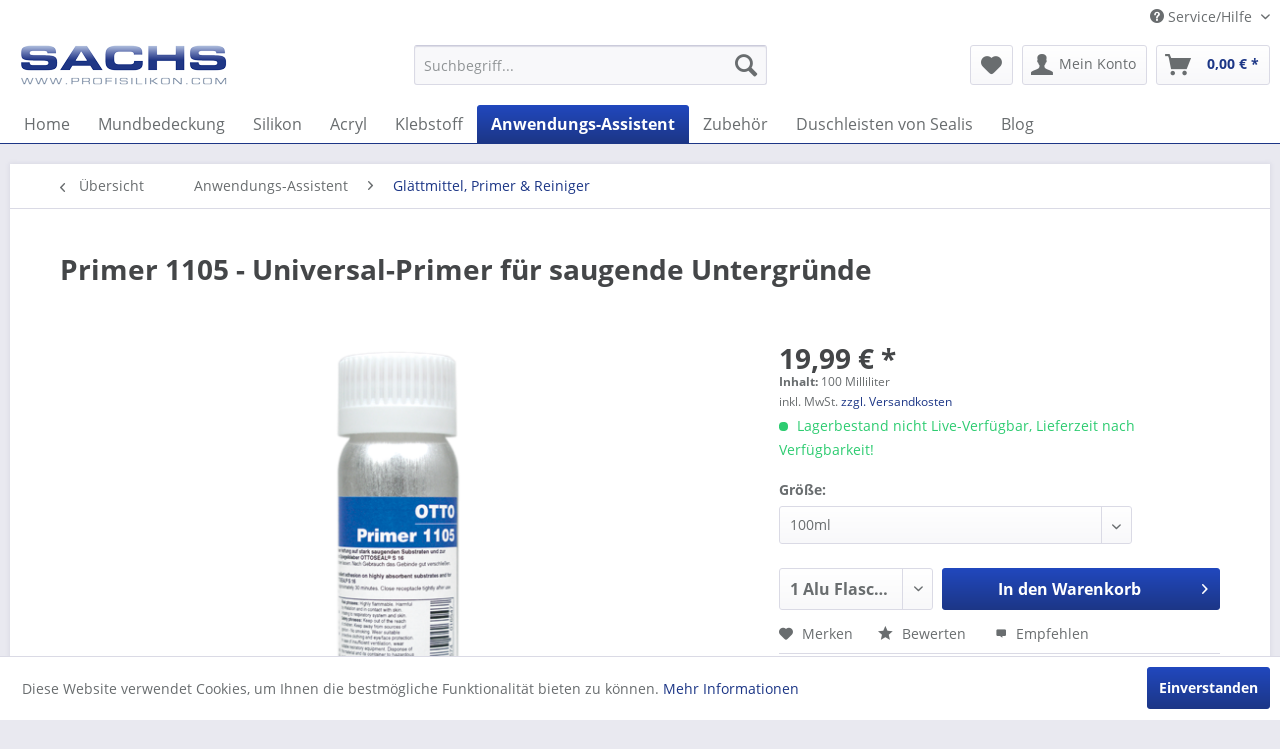

--- FILE ---
content_type: text/html; charset=UTF-8
request_url: https://www.profisilikon.com/anwendungs-assistent/glaettmittel-primer-reiniger/12/primer-1105-universal-primer-fuer-saugende-untergruende
body_size: 19733
content:
<!DOCTYPE html>
<html class="no-js" lang="de" itemscope="itemscope" itemtype="http://schema.org/WebPage">
<head>
<meta charset="utf-8">
<meta name="author" content="ProfiSilikon.com" />
<meta name="robots" content="index,follow" />
<meta name="revisit-after" content="15 days" />
<meta name="keywords" content="(z.B., mineralischen, saugenden, Werkstoffen, Beton, Putz, Faserzement, Haftung, 2-Komponenten, Untergründen, eloxiertem, Aluminium), einigen, Kunststoffen, PVC)
Verbesserung, 920, PU-Schaumes, OTTOPUR, OP, Lasuren" />
<meta name="description" content="Eigenschaften: Primer zur Haftungsverbesserung auf mineralischen bzw. saugenden Werkstoffen (z. B. Beton, Putz, Faserzement etc.)
Ablüftezeit mindest…" />
<meta property="og:type" content="product" />
<meta property="og:site_name" content="Profisilikon - Das Silikon für Profis" />
<meta property="og:url" content="https://www.profisilikon.com/anwendungs-assistent/glaettmittel-primer-reiniger/12/primer-1105-universal-primer-fuer-saugende-untergruende" />
<meta property="og:title" content="Primer 1105 - Universal-Primer für saugende Untergründe" />
<meta property="og:description" content="Eigenschaften:
Primer zur Haftungsverbesserung auf mineralischen bzw. saugenden Werkstoffen (z. B. Beton, Putz, Faserzement etc.)
Ablüftezeit…" />
<meta property="og:image" content="https://www.profisilikon.com/media/image/38/4f/9f/x-primer1105-Profisilikon.png" />
<meta property="product:brand" content="Otto Chemie" />
<meta property="product:price" content="19,99" />
<meta property="product:product_link" content="https://www.profisilikon.com/anwendungs-assistent/glaettmittel-primer-reiniger/12/primer-1105-universal-primer-fuer-saugende-untergruende" />
<meta name="twitter:card" content="product" />
<meta name="twitter:site" content="Profisilikon - Das Silikon für Profis" />
<meta name="twitter:title" content="Primer 1105 - Universal-Primer für saugende Untergründe" />
<meta name="twitter:description" content="Eigenschaften:
Primer zur Haftungsverbesserung auf mineralischen bzw. saugenden Werkstoffen (z. B. Beton, Putz, Faserzement etc.)
Ablüftezeit…" />
<meta name="twitter:image" content="https://www.profisilikon.com/media/image/38/4f/9f/x-primer1105-Profisilikon.png" />
<meta itemprop="copyrightHolder" content="Profisilikon - Das Silikon für Profis" />
<meta itemprop="copyrightYear" content="2015" />
<meta itemprop="isFamilyFriendly" content="True" />
<meta itemprop="image" content="https://www.profisilikon.com/media/image/f8/ce/38/sachs-profisilikon_tablet.png" />
<meta name="viewport" content="width=device-width, initial-scale=1.0, user-scalable=no">
<meta name="mobile-web-app-capable" content="yes">
<meta name="apple-mobile-web-app-title" content="Profisilikon - Das Silikon für Profis">
<meta name="apple-mobile-web-app-capable" content="yes">
<meta name="apple-mobile-web-app-status-bar-style" content="default">
<link rel="apple-touch-icon-precomposed" href="/themes/Frontend/Responsive/frontend/_public/src/img/apple-touch-icon-precomposed.png">
<link rel="shortcut icon" href="https://www.profisilikon.com/media/unknown/d9/0c/f4/favicon.ico">
<meta name="msapplication-navbutton-color" content="#1c3686" />
<meta name="application-name" content="Profisilikon - Das Silikon für Profis" />
<meta name="msapplication-starturl" content="https://www.profisilikon.com/" />
<meta name="msapplication-window" content="width=1024;height=768" />
<meta name="msapplication-TileImage" content="/themes/Frontend/Responsive/frontend/_public/src/img/win-tile-image.png">
<meta name="msapplication-TileColor" content="#1c3686">
<meta name="theme-color" content="#1c3686" />
<link rel="canonical" href="https://www.profisilikon.com/anwendungs-assistent/glaettmittel-primer-reiniger/12/primer-1105-universal-primer-fuer-saugende-untergruende" />
<title itemprop="name">OTTO Primer 1105 - Der Universal-Primer für saugende Untergründe | Profisilikon - Das Silikon für Profis</title>
<link href="/web/cache/1649048918_efe4215c809ebaa05614e01b2e13b7d5.css" media="all" rel="stylesheet" type="text/css" />
</head>
<body class="is--ctl-detail is--act-index" >
<div class="page-wrap">
<noscript class="noscript-main">
<div class="alert is--warning">
<div class="alert--icon">
<i class="icon--element icon--warning"></i>
</div>
<div class="alert--content">
Um Profisilikon&#x20;-&#x20;Das&#x20;Silikon&#x20;f&#xFC;r&#x20;Profis in vollem Umfang nutzen zu k&ouml;nnen, empfehlen wir Ihnen Javascript in Ihrem Browser zu aktiveren.
</div>
</div>
</noscript>
<header class="header-main">
<div class="top-bar">
<div class="container block-group">
<nav class="top-bar--navigation block" role="menubar">

    



    

<div class="navigation--entry entry--service has--drop-down" role="menuitem" aria-haspopup="true" data-drop-down-menu="true">
<i class="icon--service"></i> Service/Hilfe
<ul class="service--list is--rounded" role="menu">
<li class="service--entry" role="menuitem">
<a class="service--link" href="https://www.profisilikon.com/kontaktformular" title="Kontakt" target="_self">
Kontakt
</a>
</li>
<li class="service--entry" role="menuitem">
<a class="service--link" href="https://www.profisilikon.com/liefer-und-versandkosten" title="Liefer- und Versandkosten" >
Liefer- und Versandkosten
</a>
</li>
<li class="service--entry" role="menuitem">
<a class="service--link" href="https://www.profisilikon.com/widerrufsrecht" title="Widerrufsrecht" >
Widerrufsrecht
</a>
</li>
<li class="service--entry" role="menuitem">
<a class="service--link" href="https://www.profisilikon.com/datenschutz" title="Datenschutz" >
Datenschutz
</a>
</li>
<li class="service--entry" role="menuitem">
<a class="service--link" href="https://www.profisilikon.com/agb" title="AGB" >
AGB
</a>
</li>
<li class="service--entry" role="menuitem">
<a class="service--link" href="https://www.profisilikon.com/impressum" title="Impressum" >
Impressum
</a>
</li>
</ul>
</div>
</nav>
</div>
</div>
<div class="container header--navigation">
<div class="logo-main block-group" role="banner">
<div class="logo--shop block">
<a class="logo--link" href="https://www.profisilikon.com/" title="Profisilikon - Das Silikon für Profis - zur Startseite wechseln">
<picture>
<source srcset="https://www.profisilikon.com/media/image/f8/ce/38/sachs-profisilikon_tablet.png" media="(min-width: 78.75em)">
<source srcset="https://www.profisilikon.com/media/image/f8/ce/38/sachs-profisilikon_tablet.png" media="(min-width: 64em)">
<source srcset="https://www.profisilikon.com/media/image/f8/ce/38/sachs-profisilikon_tablet.png" media="(min-width: 48em)">
<img srcset="https://www.profisilikon.com/media/image/fb/93/06/sachs-profisilikon_mobile.png" alt="Profisilikon - Das Silikon für Profis - zur Startseite wechseln" />
</picture>
</a>
</div>
</div>
<nav class="shop--navigation block-group">
<ul class="navigation--list block-group" role="menubar">
<li class="navigation--entry entry--menu-left" role="menuitem">
<a class="entry--link entry--trigger btn is--icon-left" href="#offcanvas--left" data-offcanvas="true" data-offCanvasSelector=".sidebar-main">
<i class="icon--menu"></i> Menü
</a>
</li>
<li class="navigation--entry entry--search" role="menuitem" data-search="true" aria-haspopup="true">
<a class="btn entry--link entry--trigger" href="#show-hide--search" title="Suche anzeigen / schließen">
<i class="icon--search"></i>
<span class="search--display">Suchen</span>
</a>
<form action="/search" method="get" class="main-search--form">
<input type="search" name="sSearch" class="main-search--field" autocomplete="off" autocapitalize="off" placeholder="Suchbegriff..." maxlength="30" />
<button type="submit" class="main-search--button">
<i class="icon--search"></i>
<span class="main-search--text">Suchen</span>
</button>
<div class="form--ajax-loader">&nbsp;</div>
</form>
<div class="main-search--results"></div>
</li>

    <li class="navigation--entry entry--notepad" role="menuitem">
        <a href="https://www.profisilikon.com/note" title="Merkzettel" class="btn">
            <i class="icon--heart"></i>
                    </a>
    </li>




    <li class="navigation--entry entry--account"
        role="menuitem"
        data-offcanvas="true"
        data-offCanvasSelector=".account--dropdown-navigation">
        
            <a href="https://www.profisilikon.com/account"
               title="Mein Konto"
               class="btn is--icon-left entry--link account--link">
                <i class="icon--account"></i>
                                    <span class="account--display">
                        Mein Konto
                    </span>
                            </a>
        

            </li>




    <li class="navigation--entry entry--cart" role="menuitem">
        <a class="btn is--icon-left cart--link" href="https://www.profisilikon.com/checkout/cart" title="Warenkorb">
            <span class="cart--display">
                                    Warenkorb
                            </span>

            <span class="badge is--primary is--minimal cart--quantity is--hidden">0</span>

            <i class="icon--basket"></i>

            <span class="cart--amount">
                0,00&nbsp;&euro; *
            </span>
        </a>
        <div class="ajax-loader">&nbsp;</div>
    </li>



</ul>
</nav>
<div class="container--ajax-cart" data-collapse-cart="true" data-displayMode="offcanvas"></div>
</div>
</header>
<nav class="navigation-main">
<div class="container" data-menu-scroller="true" data-listSelector=".navigation--list.container" data-viewPortSelector=".navigation--list-wrapper">
<div class="navigation--list-wrapper">
<ul class="navigation--list container" role="menubar" itemscope="itemscope" itemtype="http://schema.org/SiteNavigationElement">
<li class="navigation--entry is--home" role="menuitem"><a class="navigation--link is--first" href="https://www.profisilikon.com/" title="Home" itemprop="url"><span itemprop="name">Home</span></a></li><li class="navigation--entry" role="menuitem"><a class="navigation--link" href="https://www.profisilikon.com/mundbedeckung/" title="Mundbedeckung" itemprop="url"><span itemprop="name">Mundbedeckung</span></a></li><li class="navigation--entry" role="menuitem"><a class="navigation--link" href="https://www.profisilikon.com/silikon/" title="Silikon" itemprop="url"><span itemprop="name">Silikon</span></a></li><li class="navigation--entry" role="menuitem"><a class="navigation--link" href="https://www.profisilikon.com/acryl/" title="Acryl" itemprop="url"><span itemprop="name">Acryl</span></a></li><li class="navigation--entry" role="menuitem"><a class="navigation--link" href="https://www.profisilikon.com/klebstoff/" title="Klebstoff" itemprop="url"><span itemprop="name">Klebstoff</span></a></li><li class="navigation--entry is--active" role="menuitem"><a class="navigation--link is--active" href="https://www.profisilikon.com/anwendungs-assistent/" title="Anwendungs-Assistent" itemprop="url"><span itemprop="name">Anwendungs-Assistent</span></a></li><li class="navigation--entry" role="menuitem"><a class="navigation--link" href="https://www.profisilikon.com/zubehoer/" title="Zubehör" itemprop="url"><span itemprop="name">Zubehör</span></a></li><li class="navigation--entry" role="menuitem"><a class="navigation--link" href="https://www.sealis.de/pages/uebersicht#utm_source=profisilikon&utm_medium=backlink&utm_campaign=mainmenu" title="Duschleisten von Sealis" itemprop="url" target="_blank" rel="nofollow noopener"><span itemprop="name">Duschleisten von Sealis</span></a></li><li class="navigation--entry" role="menuitem"><a class="navigation--link" href="https://www.profisilikon.com/blog/" title="Blog" itemprop="url"><span itemprop="name">Blog</span></a></li>            </ul>
</div>
<div class="advanced-menu" data-advanced-menu="true" data-hoverDelay="">
<div class="menu--container">
<div class="button-container">
<a href="https://www.profisilikon.com/mundbedeckung/" class="button--category" title="&nbsp;Mundbedeckung">
<i class="icon--arrow-right"></i>
&nbsp;Mundbedeckung
</a>
<span class="button--close">
<i class="icon--cross"></i>
</span>
</div>
</div>
<div class="menu--container">
<div class="button-container">
<a href="https://www.profisilikon.com/silikon/" class="button--category" title="&nbsp;Silikon">
<i class="icon--arrow-right"></i>
&nbsp;Silikon
</a>
<span class="button--close">
<i class="icon--cross"></i>
</span>
</div>
<div class="content--wrapper has--content">
<ul class="menu--list menu--level-0 columns--4" style="width: 100%;">
<li class="menu--list-item item--level-0" style="width: 100%">
<a href="https://www.profisilikon.com/silikon/acetat/" class="menu--list-item-link" title="Acetat">Acetat</a>
</li>
<li class="menu--list-item item--level-0" style="width: 100%">
<a href="https://www.profisilikon.com/silikon/amin/" class="menu--list-item-link" title="Amin">Amin</a>
</li>
<li class="menu--list-item item--level-0" style="width: 100%">
<a href="https://www.profisilikon.com/silikon/neutral/" class="menu--list-item-link" title="Neutral">Neutral</a>
</li>
<li class="menu--list-item item--level-0" style="width: 100%">
<a href="https://www.profisilikon.com/silikon/sonstige/" class="menu--list-item-link" title="Sonstige">Sonstige</a>
</li>
</ul>
</div>
</div>
<div class="menu--container">
<div class="button-container">
<a href="https://www.profisilikon.com/acryl/" class="button--category" title="&nbsp;Acryl">
<i class="icon--arrow-right"></i>
&nbsp;Acryl
</a>
<span class="button--close">
<i class="icon--cross"></i>
</span>
</div>
</div>
<div class="menu--container">
<div class="button-container">
<a href="https://www.profisilikon.com/klebstoff/" class="button--category" title="&nbsp;Klebstoff">
<i class="icon--arrow-right"></i>
&nbsp;Klebstoff
</a>
<span class="button--close">
<i class="icon--cross"></i>
</span>
</div>
<div class="content--wrapper has--content">
<ul class="menu--list menu--level-0 columns--4" style="width: 100%;">
<li class="menu--list-item item--level-0" style="width: 100%">
<a href="https://www.profisilikon.com/klebstoff/klebebaender/" class="menu--list-item-link" title="Klebebänder">Klebebänder</a>
</li>
<li class="menu--list-item item--level-0" style="width: 100%">
<a href="https://www.profisilikon.com/klebstoff/kartuschen/" class="menu--list-item-link" title="Kartuschen">Kartuschen</a>
</li>
</ul>
</div>
</div>
<div class="menu--container">
<div class="button-container">
<a href="https://www.profisilikon.com/anwendungs-assistent/" class="button--category" title="&nbsp;Anwendungs-Assistent">
<i class="icon--arrow-right"></i>
&nbsp;Anwendungs-Assistent
</a>
<span class="button--close">
<i class="icon--cross"></i>
</span>
</div>
<div class="content--wrapper has--content">
<ul class="menu--list menu--level-0 columns--4" style="width: 100%;">
<li class="menu--list-item item--level-0" style="width: 100%">
<a href="https://www.profisilikon.com/anwendungs-assistent/fliese-keramik-sanitaer/" class="menu--list-item-link" title="Fliese – Keramik – Sanitär">Fliese – Keramik – Sanitär</a>
</li>
<li class="menu--list-item item--level-0" style="width: 100%">
<a href="https://www.profisilikon.com/anwendungs-assistent/marmor-naturstein/" class="menu--list-item-link" title="Marmor – Naturstein">Marmor – Naturstein</a>
</li>
<li class="menu--list-item item--level-0" style="width: 100%">
<a href="https://www.profisilikon.com/anwendungs-assistent/fenster-tueren/" class="menu--list-item-link" title="Fenster - Türen">Fenster - Türen</a>
</li>
<li class="menu--list-item item--level-0" style="width: 100%">
<a href="https://www.profisilikon.com/anwendungs-assistent/glas-spiegel/" class="menu--list-item-link" title="Glas – Spiegel">Glas – Spiegel</a>
</li>
<li class="menu--list-item item--level-0" style="width: 100%">
<a href="https://www.profisilikon.com/anwendungs-assistent/trockenbau-akustik/" class="menu--list-item-link" title="Trockenbau – Akustik">Trockenbau – Akustik</a>
</li>
<li class="menu--list-item item--level-0" style="width: 100%">
<a href="https://www.profisilikon.com/anwendungs-assistent/metall/" class="menu--list-item-link" title="Metall">Metall</a>
</li>
<li class="menu--list-item item--level-0" style="width: 100%">
<a href="https://www.profisilikon.com/anwendungs-assistent/verarbeitungsgeraete-zubehoer/" class="menu--list-item-link" title="Verarbeitungsgeräte &amp; Zubehör">Verarbeitungsgeräte & Zubehör</a>
</li>
<li class="menu--list-item item--level-0" style="width: 100%">
<a href="https://www.profisilikon.com/anwendungs-assistent/spezialanwendungen/" class="menu--list-item-link" title="Spezialanwendungen ">Spezialanwendungen </a>
</li>
<li class="menu--list-item item--level-0" style="width: 100%">
<a href="https://www.profisilikon.com/anwendungs-assistent/baukoerperanschluss-nach-ral-montagerichtlinien/" class="menu--list-item-link" title="Baukörperanschluss nach RAL-Montagerichtlinien">Baukörperanschluss nach RAL-Montagerichtlinien</a>
</li>
<li class="menu--list-item item--level-0" style="width: 100%">
<a href="https://www.profisilikon.com/anwendungs-assistent/holz/" class="menu--list-item-link" title="Holz">Holz</a>
</li>
<li class="menu--list-item item--level-0" style="width: 100%">
<a href="https://www.profisilikon.com/anwendungs-assistent/hochbau-fassade/" class="menu--list-item-link" title="Hochbau – Fassade">Hochbau – Fassade</a>
</li>
<li class="menu--list-item item--level-0" style="width: 100%">
<a href="https://www.profisilikon.com/anwendungs-assistent/bodenbelaege-industrieboeden/" class="menu--list-item-link" title="Bodenbeläge – Industrieböden">Bodenbeläge – Industrieböden</a>
</li>
<li class="menu--list-item item--level-0" style="width: 100%">
<a href="https://www.profisilikon.com/anwendungs-assistent/glaettmittel-primer-reiniger/" class="menu--list-item-link" title="Glättmittel, Primer &amp; Reiniger">Glättmittel, Primer & Reiniger</a>
</li>
</ul>
</div>
</div>
<div class="menu--container">
<div class="button-container">
<a href="https://www.profisilikon.com/zubehoer/" class="button--category" title="&nbsp;Zubehör">
<i class="icon--arrow-right"></i>
&nbsp;Zubehör
</a>
<span class="button--close">
<i class="icon--cross"></i>
</span>
</div>
<div class="content--wrapper has--content">
<ul class="menu--list menu--level-0 columns--4" style="width: 100%;">
<li class="menu--list-item item--level-0" style="width: 100%">
<a href="https://www.profisilikon.com/zubehoer/pistolen/" class="menu--list-item-link" title="Pistolen">Pistolen</a>
</li>
<li class="menu--list-item item--level-0" style="width: 100%">
<a href="https://www.profisilikon.com/zubehoer/abdeckvlies/" class="menu--list-item-link" title="Abdeckvlies">Abdeckvlies</a>
</li>
<li class="menu--list-item item--level-0" style="width: 100%">
<a href="https://www.profisilikon.com/zubehoer/primer/" class="menu--list-item-link" title="Primer">Primer</a>
</li>
<li class="menu--list-item item--level-0" style="width: 100%">
<a href="https://www.profisilikon.com/zubehoer/reiniger/" class="menu--list-item-link" title="Reiniger">Reiniger</a>
</li>
<li class="menu--list-item item--level-0" style="width: 100%">
<a href="https://www.profisilikon.com/zubehoer/zusatzprodukte/" class="menu--list-item-link" title="Zusatzprodukte">Zusatzprodukte</a>
</li>
<li class="menu--list-item item--level-0" style="width: 100%">
<a href="https://www.profisilikon.com/zubehoer/glaettmittel/" class="menu--list-item-link" title="Glättmittel">Glättmittel</a>
</li>
<li class="menu--list-item item--level-0" style="width: 100%">
<a href="https://www.profisilikon.com/zubehoer/sanitaerabdichtung/" class="menu--list-item-link" title="Sanitärabdichtung">Sanitärabdichtung</a>
</li>
</ul>
</div>
</div>
<div class="menu--container">
<div class="button-container">
<a href="https://www.sealis.de/pages/uebersicht#utm_source=profisilikon&amp;utm_medium=backlink&amp;utm_campaign=mainmenu" class="button--category" title="&nbsp;Duschleisten von Sealis" rel="nofollow noopener">
<i class="icon--arrow-right"></i>
&nbsp;Duschleisten von Sealis
</a>
<span class="button--close">
<i class="icon--cross"></i>
</span>
</div>
</div>
<div class="menu--container">
<div class="button-container">
<a href="https://www.profisilikon.com/blog/" class="button--category" title="&nbsp;Blog">
<i class="icon--arrow-right"></i>
&nbsp;Blog
</a>
<span class="button--close">
<i class="icon--cross"></i>
</span>
</div>
</div>
</div>
</div>
</nav>
<section class="content-main container block-group">
<nav class="content--breadcrumb block">
<a class="breadcrumb--button breadcrumb--link" href="https://www.profisilikon.com/anwendungs-assistent/glaettmittel-primer-reiniger/" title="Übersicht">
<i class="icon--arrow-left"></i>
<span class="breadcrumb--title">Übersicht</span>
</a>
<ul class="breadcrumb--list" role="menu" itemscope itemtype="http://schema.org/BreadcrumbList">
<li class="breadcrumb--entry" itemprop="itemListElement" itemscope itemtype="http://schema.org/ListItem">
<a class="breadcrumb--link" href="https://www.profisilikon.com/anwendungs-assistent/" title="Anwendungs-Assistent" itemprop="item">
<link itemprop="url" href="https://www.profisilikon.com/anwendungs-assistent/" />
<span class="breadcrumb--title" itemprop="name">Anwendungs-Assistent</span>
</a>
<meta itemprop="position" content="0" />
</li>
<li class="breadcrumb--separator">
<i class="icon--arrow-right"></i>
</li>
<li class="breadcrumb--entry is--active" itemprop="itemListElement" itemscope itemtype="http://schema.org/ListItem">
<a class="breadcrumb--link" href="https://www.profisilikon.com/anwendungs-assistent/glaettmittel-primer-reiniger/" title="Glättmittel, Primer &amp; Reiniger" itemprop="item">
<link itemprop="url" href="https://www.profisilikon.com/anwendungs-assistent/glaettmittel-primer-reiniger/" />
<span class="breadcrumb--title" itemprop="name">Glättmittel, Primer & Reiniger</span>
</a>
<meta itemprop="position" content="1" />
</li>
</ul>
</nav>
<nav class="product--navigation">
<a href="#" class="navigation--link link--prev">
<div class="link--prev-button">
<span class="link--prev-inner">Zurück</span>
</div>
<div class="image--wrapper">
<div class="image--container"></div>
</div>
</a>
<a href="#" class="navigation--link link--next">
<div class="link--next-button">
<span class="link--next-inner">Vor</span>
</div>
<div class="image--wrapper">
<div class="image--container"></div>
</div>
</a>
</nav>
<div class="content-main--inner">
<aside class="sidebar-main off-canvas">
<div class="navigation--smartphone">
<ul class="navigation--list ">
<li class="navigation--entry entry--close-off-canvas">
<a href="#close-categories-menu" title="Menü schließen" class="navigation--link">
Menü schließen <i class="icon--arrow-right"></i>
</a>
</li>
</ul>
<div class="mobile--switches">

    



    

</div>
</div>
<div class="sidebar--categories-wrapper" data-subcategory-nav="true" data-mainCategoryId="3" data-categoryId="26" data-fetchUrl="/widgets/listing/getCategory/categoryId/26">
<div class="categories--headline navigation--headline">
Kategorien
</div>
<div class="sidebar--categories-navigation">
<ul class="sidebar--navigation categories--navigation navigation--list is--drop-down is--level0 is--rounded" role="menu">
<li class="navigation--entry" role="menuitem">
<a class="navigation--link" href="https://www.profisilikon.com/mundbedeckung/" data-categoryId="51" data-fetchUrl="/widgets/listing/getCategory/categoryId/51" title="Mundbedeckung" >
Mundbedeckung
</a>
</li>
<li class="navigation--entry has--sub-children" role="menuitem">
<a class="navigation--link link--go-forward" href="https://www.profisilikon.com/silikon/" data-categoryId="6" data-fetchUrl="/widgets/listing/getCategory/categoryId/6" title="Silikon" >
Silikon
<span class="is--icon-right">
<i class="icon--arrow-right"></i>
</span>
</a>
</li>
<li class="navigation--entry" role="menuitem">
<a class="navigation--link" href="https://www.profisilikon.com/acryl/" data-categoryId="49" data-fetchUrl="/widgets/listing/getCategory/categoryId/49" title="Acryl" >
Acryl
</a>
</li>
<li class="navigation--entry has--sub-children" role="menuitem">
<a class="navigation--link link--go-forward" href="https://www.profisilikon.com/klebstoff/" data-categoryId="7" data-fetchUrl="/widgets/listing/getCategory/categoryId/7" title="Klebstoff" >
Klebstoff
<span class="is--icon-right">
<i class="icon--arrow-right"></i>
</span>
</a>
</li>
<li class="navigation--entry is--active has--sub-categories has--sub-children" role="menuitem">
<a class="navigation--link is--active has--sub-categories link--go-forward" href="https://www.profisilikon.com/anwendungs-assistent/" data-categoryId="42" data-fetchUrl="/widgets/listing/getCategory/categoryId/42" title="Anwendungs-Assistent" >
Anwendungs-Assistent
<span class="is--icon-right">
<i class="icon--arrow-right"></i>
</span>
</a>
<ul class="sidebar--navigation categories--navigation navigation--list is--level1 is--rounded" role="menu">
<li class="navigation--entry" role="menuitem">
<a class="navigation--link" href="https://www.profisilikon.com/anwendungs-assistent/fliese-keramik-sanitaer/" data-categoryId="14" data-fetchUrl="/widgets/listing/getCategory/categoryId/14" title="Fliese – Keramik – Sanitär" >
Fliese – Keramik – Sanitär
</a>
</li>
<li class="navigation--entry" role="menuitem">
<a class="navigation--link" href="https://www.profisilikon.com/anwendungs-assistent/marmor-naturstein/" data-categoryId="21" data-fetchUrl="/widgets/listing/getCategory/categoryId/21" title="Marmor – Naturstein" >
Marmor – Naturstein
</a>
</li>
<li class="navigation--entry" role="menuitem">
<a class="navigation--link" href="https://www.profisilikon.com/anwendungs-assistent/fenster-tueren/" data-categoryId="15" data-fetchUrl="/widgets/listing/getCategory/categoryId/15" title="Fenster - Türen" >
Fenster - Türen
</a>
</li>
<li class="navigation--entry" role="menuitem">
<a class="navigation--link" href="https://www.profisilikon.com/anwendungs-assistent/glas-spiegel/" data-categoryId="16" data-fetchUrl="/widgets/listing/getCategory/categoryId/16" title="Glas – Spiegel" >
Glas – Spiegel
</a>
</li>
<li class="navigation--entry" role="menuitem">
<a class="navigation--link" href="https://www.profisilikon.com/anwendungs-assistent/trockenbau-akustik/" data-categoryId="17" data-fetchUrl="/widgets/listing/getCategory/categoryId/17" title="Trockenbau – Akustik" >
Trockenbau – Akustik
</a>
</li>
<li class="navigation--entry" role="menuitem">
<a class="navigation--link" href="https://www.profisilikon.com/anwendungs-assistent/metall/" data-categoryId="18" data-fetchUrl="/widgets/listing/getCategory/categoryId/18" title="Metall" >
Metall
</a>
</li>
<li class="navigation--entry" role="menuitem">
<a class="navigation--link" href="https://www.profisilikon.com/anwendungs-assistent/verarbeitungsgeraete-zubehoer/" data-categoryId="20" data-fetchUrl="/widgets/listing/getCategory/categoryId/20" title="Verarbeitungsgeräte &amp; Zubehör" >
Verarbeitungsgeräte & Zubehör
</a>
</li>
<li class="navigation--entry" role="menuitem">
<a class="navigation--link" href="https://www.profisilikon.com/anwendungs-assistent/spezialanwendungen/" data-categoryId="19" data-fetchUrl="/widgets/listing/getCategory/categoryId/19" title="Spezialanwendungen " >
Spezialanwendungen
</a>
</li>
<li class="navigation--entry" role="menuitem">
<a class="navigation--link" href="https://www.profisilikon.com/anwendungs-assistent/baukoerperanschluss-nach-ral-montagerichtlinien/" data-categoryId="22" data-fetchUrl="/widgets/listing/getCategory/categoryId/22" title="Baukörperanschluss nach RAL-Montagerichtlinien" >
Baukörperanschluss nach RAL-Montagerichtlinien
</a>
</li>
<li class="navigation--entry" role="menuitem">
<a class="navigation--link" href="https://www.profisilikon.com/anwendungs-assistent/holz/" data-categoryId="23" data-fetchUrl="/widgets/listing/getCategory/categoryId/23" title="Holz" >
Holz
</a>
</li>
<li class="navigation--entry" role="menuitem">
<a class="navigation--link" href="https://www.profisilikon.com/anwendungs-assistent/hochbau-fassade/" data-categoryId="24" data-fetchUrl="/widgets/listing/getCategory/categoryId/24" title="Hochbau – Fassade" >
Hochbau – Fassade
</a>
</li>
<li class="navigation--entry" role="menuitem">
<a class="navigation--link" href="https://www.profisilikon.com/anwendungs-assistent/bodenbelaege-industrieboeden/" data-categoryId="25" data-fetchUrl="/widgets/listing/getCategory/categoryId/25" title="Bodenbeläge – Industrieböden" >
Bodenbeläge – Industrieböden
</a>
</li>
<li class="navigation--entry is--active" role="menuitem">
<a class="navigation--link is--active" href="https://www.profisilikon.com/anwendungs-assistent/glaettmittel-primer-reiniger/" data-categoryId="26" data-fetchUrl="/widgets/listing/getCategory/categoryId/26" title="Glättmittel, Primer &amp; Reiniger" >
Glättmittel, Primer & Reiniger
</a>
</li>
</ul>
</li>
<li class="navigation--entry has--sub-children" role="menuitem">
<a class="navigation--link link--go-forward" href="https://www.profisilikon.com/zubehoer/" data-categoryId="27" data-fetchUrl="/widgets/listing/getCategory/categoryId/27" title="Zubehör" >
Zubehör
<span class="is--icon-right">
<i class="icon--arrow-right"></i>
</span>
</a>
</li>
<li class="navigation--entry" role="menuitem">
<a class="navigation--link" href="https://www.profisilikon.com/abverkauf/" data-categoryId="47" data-fetchUrl="/widgets/listing/getCategory/categoryId/47" title="% Abverkauf %" >
% Abverkauf %
</a>
</li>
<li class="navigation--entry" role="menuitem">
<a class="navigation--link" href="https://www.sealis.de/pages/uebersicht#utm_source=profisilikon&utm_medium=backlink&utm_campaign=mainmenu" data-categoryId="50" data-fetchUrl="/widgets/listing/getCategory/categoryId/50" title="Duschleisten von Sealis" target="_blank" rel="nofollow noopener">
Duschleisten von Sealis
</a>
</li>
<li class="navigation--entry" role="menuitem">
<a class="navigation--link" href="https://www.profisilikon.com/blog/" data-categoryId="36" data-fetchUrl="/widgets/listing/getCategory/categoryId/36" title="Blog" >
Blog
</a>
</li>
</ul>
</div>
<div class="shop-sites--container is--rounded">
<div class="shop-sites--headline navigation--headline">
Informationen
</div>
<ul class="shop-sites--navigation sidebar--navigation navigation--list is--drop-down is--level0" role="menu">
<li class="navigation--entry" role="menuitem">
<a class="navigation--link" href="https://www.profisilikon.com/kontaktformular" title="Kontakt" data-categoryId="1" data-fetchUrl="/widgets/listing/getCustomPage/pageId/1" target="_self">
Kontakt
</a>
</li>
<li class="navigation--entry" role="menuitem">
<a class="navigation--link" href="https://www.profisilikon.com/liefer-und-versandkosten" title="Liefer- und Versandkosten" data-categoryId="6" data-fetchUrl="/widgets/listing/getCustomPage/pageId/6" >
Liefer- und Versandkosten
</a>
</li>
<li class="navigation--entry" role="menuitem">
<a class="navigation--link" href="https://www.profisilikon.com/widerrufsrecht" title="Widerrufsrecht" data-categoryId="8" data-fetchUrl="/widgets/listing/getCustomPage/pageId/8" >
Widerrufsrecht
</a>
</li>
<li class="navigation--entry" role="menuitem">
<a class="navigation--link" href="https://www.profisilikon.com/datenschutz" title="Datenschutz" data-categoryId="7" data-fetchUrl="/widgets/listing/getCustomPage/pageId/7" >
Datenschutz
</a>
</li>
<li class="navigation--entry" role="menuitem">
<a class="navigation--link" href="https://www.profisilikon.com/agb" title="AGB" data-categoryId="4" data-fetchUrl="/widgets/listing/getCustomPage/pageId/4" >
AGB
</a>
</li>
<li class="navigation--entry" role="menuitem">
<a class="navigation--link" href="https://www.profisilikon.com/impressum" title="Impressum" data-categoryId="3" data-fetchUrl="/widgets/listing/getCustomPage/pageId/3" >
Impressum
</a>
</li>
</ul>
</div>
</div>
</aside>
<div class="content--wrapper">
<div class="content product--details" itemscope itemtype="http://schema.org/Product" data-product-navigation="/widgets/listing/productNavigation" data-category-id="26" data-main-ordernumber="PS-X-PR1105-50" data-ajax-wishlist="true" data-compare-ajax="true" data-ajax-variants-container="true">
<header class="product--header">
<div class="product--info">
<h1 class="product--title" itemprop="name">
Primer 1105 - Universal-Primer für saugende Untergründe
</h1>
<div class="product--rating-container">
<a href="#product--publish-comment" class="product--rating-link" rel="nofollow" title="Bewertung abgeben">
<span class="product--rating">
</span>
</a>
</div>
</div>
</header>
<div class="product--detail-upper block-group">
<div class="product--image-container image-slider product--image-zoom" data-image-slider="true" data-image-gallery="true" data-maxZoom="0" data-thumbnails=".image--thumbnails" >
<div class="image-slider--container no--thumbnails">
<div class="image-slider--slide">
<div class="image--box image-slider--item">
<span class="image--element" data-img-large="https://www.profisilikon.com/media/image/04/c0/bc/x-primer1105-Profisilikon_1280x1280.png" data-img-small="https://www.profisilikon.com/media/image/93/3d/d2/x-primer1105-Profisilikon_200x200.png" data-img-original="https://www.profisilikon.com/media/image/38/4f/9f/x-primer1105-Profisilikon.png" data-alt="Primer 1105 - Universal-Primer für saugende Untergründe">
<span class="image--media">
<img srcset="https://www.profisilikon.com/media/image/0f/09/28/x-primer1105-Profisilikon_600x600.png, https://www.profisilikon.com/media/image/53/d0/cc/x-primer1105-Profisilikon_600x600@2x.png 2x" src="https://www.profisilikon.com/media/image/0f/09/28/x-primer1105-Profisilikon_600x600.png" alt="Primer 1105 - Universal-Primer für saugende Untergründe" itemprop="image" />
</span>
</span>
</div>
</div>
</div>
</div>
<div class="product--buybox block">
<meta itemprop="brand" content="Otto Chemie"/>
<div itemprop="offers" itemscope itemtype="http://schema.org/Offer" class="buybox--inner">
<meta itemprop="priceCurrency" content="EUR"/>
<div class="product--price price--default">
<span class="price--content content--default">
<meta itemprop="price" content="19.99">
19,99&nbsp;&euro; *
</span>
</div>
<div class='product--price price--unit'>
<span class="price--label label--purchase-unit">
Inhalt:
</span>
100 Milliliter
</div>
<p class="product--tax" data-content="" data-modalbox="true" data-targetSelector="a" data-mode="ajax">
inkl. MwSt. <a title="Versandkosten" href="https://www.profisilikon.com/liefer-und-versandkosten" style="text-decoration:underline">zzgl. Versandkosten</a>
</p>
<div class="product--delivery">
<link itemprop="availability" href="http://schema.org/InStock" />
<p class="delivery--information">
<span class="delivery--text delivery--text-available">
<i class="delivery--status-icon delivery--status-available"></i>
Lagerbestand nicht Live-Verfügbar, Lieferzeit nach Verfügbarkeit!
</span>
</p>
</div>
<div class="product--configurator">
<form method="post" action="https://www.profisilikon.com/anwendungs-assistent/glaettmittel-primer-reiniger/12/primer-1105-universal-primer-fuer-saugende-untergruende?c=26" class="configurator--form upprice--form">
<p class="configurator--label">Größe:</p>
<div class="select-field">
<select name="group[6]" data-ajax-select-variants="true">
<option selected="selected" value="105">
100ml                            </option>
<option value="106">
250ml                            </option>
<option value="107">
1000ml                            </option>
</select>
</div>
<noscript>
<input name="recalc" type="submit" value="Auswählen" />
</noscript>
</form>
</div>
<form name="sAddToBasket" method="post" action="https://www.profisilikon.com/checkout/addArticle" class="buybox--form" data-add-article="true" data-eventName="submit" data-showModal="false" data-addArticleUrl="https://www.profisilikon.com/checkout/ajaxAddArticleCart">
<input type="hidden" name="sActionIdentifier" value=""/>
<input type="hidden" name="sAddAccessories" id="sAddAccessories" value=""/>
<input type="hidden" name="sAdd" value="PS-X-PR1105-50"/>
<div class="buybox--button-container block-group">
<div class="buybox--quantity block">
<div class="select-field">
<select id="sQuantity" name="sQuantity" class="quantity--select">
<option value="1">1 Alu Flasche(n)</option>
<option value="2">2 Alu Flasche(n)</option>
<option value="3">3 Alu Flasche(n)</option>
<option value="4">4 Alu Flasche(n)</option>
<option value="5">5 Alu Flasche(n)</option>
<option value="6">6 Alu Flasche(n)</option>
<option value="7">7 Alu Flasche(n)</option>
<option value="8">8 Alu Flasche(n)</option>
<option value="9">9 Alu Flasche(n)</option>
<option value="10">10 Alu Flasche(n)</option>
<option value="11">11 Alu Flasche(n)</option>
<option value="12">12 Alu Flasche(n)</option>
<option value="13">13 Alu Flasche(n)</option>
<option value="14">14 Alu Flasche(n)</option>
<option value="15">15 Alu Flasche(n)</option>
<option value="16">16 Alu Flasche(n)</option>
<option value="17">17 Alu Flasche(n)</option>
<option value="18">18 Alu Flasche(n)</option>
<option value="19">19 Alu Flasche(n)</option>
<option value="20">20 Alu Flasche(n)</option>
<option value="21">21 Alu Flasche(n)</option>
<option value="22">22 Alu Flasche(n)</option>
<option value="23">23 Alu Flasche(n)</option>
<option value="24">24 Alu Flasche(n)</option>
<option value="25">25 Alu Flasche(n)</option>
<option value="26">26 Alu Flasche(n)</option>
<option value="27">27 Alu Flasche(n)</option>
<option value="28">28 Alu Flasche(n)</option>
<option value="29">29 Alu Flasche(n)</option>
<option value="30">30 Alu Flasche(n)</option>
<option value="31">31 Alu Flasche(n)</option>
<option value="32">32 Alu Flasche(n)</option>
<option value="33">33 Alu Flasche(n)</option>
<option value="34">34 Alu Flasche(n)</option>
<option value="35">35 Alu Flasche(n)</option>
<option value="36">36 Alu Flasche(n)</option>
<option value="37">37 Alu Flasche(n)</option>
<option value="38">38 Alu Flasche(n)</option>
<option value="39">39 Alu Flasche(n)</option>
<option value="40">40 Alu Flasche(n)</option>
<option value="41">41 Alu Flasche(n)</option>
<option value="42">42 Alu Flasche(n)</option>
<option value="43">43 Alu Flasche(n)</option>
<option value="44">44 Alu Flasche(n)</option>
<option value="45">45 Alu Flasche(n)</option>
<option value="46">46 Alu Flasche(n)</option>
<option value="47">47 Alu Flasche(n)</option>
<option value="48">48 Alu Flasche(n)</option>
<option value="49">49 Alu Flasche(n)</option>
<option value="50">50 Alu Flasche(n)</option>
<option value="51">51 Alu Flasche(n)</option>
<option value="52">52 Alu Flasche(n)</option>
<option value="53">53 Alu Flasche(n)</option>
<option value="54">54 Alu Flasche(n)</option>
<option value="55">55 Alu Flasche(n)</option>
<option value="56">56 Alu Flasche(n)</option>
<option value="57">57 Alu Flasche(n)</option>
<option value="58">58 Alu Flasche(n)</option>
<option value="59">59 Alu Flasche(n)</option>
<option value="60">60 Alu Flasche(n)</option>
<option value="61">61 Alu Flasche(n)</option>
<option value="62">62 Alu Flasche(n)</option>
<option value="63">63 Alu Flasche(n)</option>
<option value="64">64 Alu Flasche(n)</option>
<option value="65">65 Alu Flasche(n)</option>
<option value="66">66 Alu Flasche(n)</option>
<option value="67">67 Alu Flasche(n)</option>
<option value="68">68 Alu Flasche(n)</option>
<option value="69">69 Alu Flasche(n)</option>
<option value="70">70 Alu Flasche(n)</option>
<option value="71">71 Alu Flasche(n)</option>
<option value="72">72 Alu Flasche(n)</option>
<option value="73">73 Alu Flasche(n)</option>
<option value="74">74 Alu Flasche(n)</option>
<option value="75">75 Alu Flasche(n)</option>
<option value="76">76 Alu Flasche(n)</option>
<option value="77">77 Alu Flasche(n)</option>
<option value="78">78 Alu Flasche(n)</option>
<option value="79">79 Alu Flasche(n)</option>
<option value="80">80 Alu Flasche(n)</option>
<option value="81">81 Alu Flasche(n)</option>
<option value="82">82 Alu Flasche(n)</option>
<option value="83">83 Alu Flasche(n)</option>
<option value="84">84 Alu Flasche(n)</option>
<option value="85">85 Alu Flasche(n)</option>
<option value="86">86 Alu Flasche(n)</option>
<option value="87">87 Alu Flasche(n)</option>
<option value="88">88 Alu Flasche(n)</option>
<option value="89">89 Alu Flasche(n)</option>
<option value="90">90 Alu Flasche(n)</option>
<option value="91">91 Alu Flasche(n)</option>
<option value="92">92 Alu Flasche(n)</option>
<option value="93">93 Alu Flasche(n)</option>
<option value="94">94 Alu Flasche(n)</option>
<option value="95">95 Alu Flasche(n)</option>
<option value="96">96 Alu Flasche(n)</option>
<option value="97">97 Alu Flasche(n)</option>
<option value="98">98 Alu Flasche(n)</option>
<option value="99">99 Alu Flasche(n)</option>
<option value="100">100 Alu Flasche(n)</option>
</select>
</div>
</div>
<button class="buybox--button block btn is--primary is--icon-right is--center is--large" name="In den Warenkorb">
<span class="buy-btn--cart-add">In den</span> <span class="buy-btn--cart-text">Warenkorb</span> <i class="icon--arrow-right"></i>
</button>
</div>
</form>
<nav class="product--actions">
<form action="https://www.profisilikon.com/note/add/ordernumber/PS-X-PR1105-50" method="post" class="action--form">
<button type="submit" class="action--link link--notepad" title="Auf den Merkzettel" data-ajaxUrl="https://www.profisilikon.com/note/ajaxAdd/ordernumber/PS-X-PR1105-50" data-text="Gemerkt">
<i class="icon--heart"></i> <span class="action--text">Merken</span>
</button>
</form>
<a href="#content--product-reviews" data-show-tab="true" class="action--link link--publish-comment" rel="nofollow" title="Bewertung abgeben">
<i class="icon--star"></i> Bewerten
</a>
<a href="https://www.profisilikon.com/tellafriend/index/sArticle/12" rel="nofollow" title="Artikel weiterempfehlen" class="action--link link--tell-a-friend">
<i class="icon--comment"></i> Empfehlen
</a>
</nav>
</div>
<ul class="product--base-info list--unstyled">
<li class="base-info--entry entry--sku">
<strong class="entry--label">
Artikel-Nr.:
</strong>
<meta itemprop="productID" content="325"/>
<span class="entry--content" itemprop="sku">
PS-X-PR1105-50
</span>
</li>
</ul>
</div>
</div>
<div class="tab-menu--product">
<div class="tab--navigation">
<a href="#" class="tab--link" title="Beschreibung">Beschreibung</a>
<a href="#" class="tab--link" title="Bewertungen">
Bewertungen
<span class="product--rating-count">0</span>
</a>
</div>
<div class="tab--container-list">
<div class="tab--container">
<div class="tab--header">
<a href="#" class="tab--title" title="Beschreibung">Beschreibung</a>
</div>
<div class="tab--preview">
Eigenschaften:
Primer zur Haftungsverbesserung auf mineralischen bzw. saugenden...<a href="#" class="tab--link" title=" mehr"> mehr</a>
</div>
<div class="tab--content">
<div class="buttons--off-canvas">
<a href="#" title="Menü schließen" class="close--off-canvas">
<i class="icon--arrow-left"></i>
Menü schließen
</a>
</div>
<div class="content--description">
<div class="content--title">
Produktinformationen "Primer 1105 - Universal-Primer für saugende Untergründe"
</div>
<div class="product--description" itemprop="description">
<p><strong>Eigenschaften:</strong></p>
<ul>
<li>Primer zur Haftungsverbesserung auf mineralischen bzw. saugenden Werkstoffen (z. B. Beton, Putz, Faserzement etc.)</li>
<li>Ablüftezeit mindestens 30 Minuten (maximal 3 Stunden)</li>
<li>Stark filmbildend</li>
<li>Toluolfrei</li>
</ul>
<p>&nbsp;</p>
<p><strong>Anwendungsgebiete:</strong></p>
<ul>
<li>Absperrung alkalischer Untergründe</li>
<li>Verbesserung der Haftung von OTTO-Acryl-Dichtstoffen auf mineralischen Werkstoffen (z.B. Beton, Putz, Porenbeton, Faserzement, Gips), sowie auf unbehandeltem Holz und Lasuren, auf metallischen Untergründen (z.B. eloxiertem Aluminium) und einigen Kunststoffen (z.B. PVC)</li>
<li>Verbesserung der Haftung des 2-Komponenten PU-Schaumes OTTOPUR OP 920 auf stark saugenden und sandenden Untergründen</li>
</ul>
<p>&nbsp;</p>
<p><strong>Normen und Prüfungen:</strong></p>
<ul>
<li>Zertifiziert nach GOS</li>
</ul>
</div>
<div class="content--title">
Verfügbare Downloads:
</div>
<ul class="content--list list--unstyled">
<li class="list--entry">
<a href="https://www.profisilikon.com/media/pdf/64/0f/d0/Technische-Daten_OTTO-Primer-1105.pdf" target="_blank" class="content--link link--download" title="Download Technisches Datenblatt">
<i class="icon--arrow-right"></i> Download Technisches Datenblatt
</a>
</li>
</ul>
</div>
</div>
</div>
<div class="tab--container">
<div class="tab--header">
<a href="#" class="tab--title" title="Bewertungen">Bewertungen</a>
<span class="product--rating-count">0</span>
</div>
<div class="tab--preview">
Bewertungen lesen, schreiben und diskutieren...<a href="#" class="tab--link" title=" mehr"> mehr</a>
</div>
<div class="tab--content">
<div class="buttons--off-canvas">
<a href="#" title="Menü schließen" class="close--off-canvas">
<i class="icon--arrow-left"></i>
Menü schließen
</a>
</div>
<div class="content--product-reviews" id="detail--product-reviews">
<div class="content--title">
Kundenbewertungen für "Primer 1105 - Universal-Primer für saugende Untergründe"
</div>
<div class="review--form-container">
<div id="product--publish-comment" class="content--title">
Bewertung schreiben
</div>
<div class="alert is--warning is--rounded">
<div class="alert--icon">
<i class="icon--element icon--warning"></i>
</div>
<div class="alert--content">
Bewertungen werden nach Überprüfung freigeschaltet.
</div>
</div>
<form method="post" action="https://www.profisilikon.com/anwendungs-assistent/glaettmittel-primer-reiniger/12/primer-1105-universal-primer-fuer-saugende-untergruende?action=rating&amp;c=26#detail--product-reviews" class="content--form review--form">
<input name="sVoteName" type="text" value="" class="review--field" placeholder="Ihr Name" />
<input name="sVoteMail" type="email" value="" class="review--field" placeholder="Ihre E-Mail-Adresse*" required="required" aria-required="true" />
<input name="sVoteSummary" type="text" value="" id="sVoteSummary" class="review--field" placeholder="Zusammenfassung*" required="required" aria-required="true" />
<div class="field--select review--field select-field">
<select name="sVoteStars">
<option value="10">10 sehr gut</option>
<option value="9">9</option>
<option value="8">8</option>
<option value="7">7</option>
<option value="6">6</option>
<option value="5">5</option>
<option value="4">4</option>
<option value="3">3</option>
<option value="2">2</option>
<option value="1">1 sehr schlecht</option>
</select>
</div>
<textarea name="sVoteComment" placeholder="Ihre Meinung" cols="3" rows="2" class="review--field"></textarea>
<div class="review--captcha">
<div class="captcha--placeholder" data-src="/widgets/Captcha/refreshCaptcha"></div>
<strong class="captcha--notice">Bitte geben Sie die Zeichenfolge in das nachfolgende Textfeld ein.</strong>
<div class="captcha--code">
<input type="text" name="sCaptcha" class="review--field" required="required" aria-required="true" />
</div>
</div>
<p class="review--notice">
Die mit einem * markierten Felder sind Pflichtfelder.
</p>
<p class="privacy-information">
<input name="privacy-checkbox" type="checkbox" id="privacy-checkbox" required="required" aria-required="true" value="1" class="is--required" />
<label for="privacy-checkbox">
Ich habe die <a title="Datenschutzbestimmungen" href="https://www.profisilikon.com/datenschutz" target="_blank">Datenschutzbestimmungen</a> zur Kenntnis genommen.
</label>
</p>
<div class="review--actions">
<button type="submit" class="btn is--primary" name="Submit">
Speichern
</button>
</div>
</form>
</div>
</div>
</div>
</div>
</div>
</div>
<div class="tab-menu--cross-selling">
<div class="tab--navigation">
<a href="#content--similar-products" title="Ähnliche Artikel" class="tab--link">Ähnliche Artikel</a>
<a href="#content--also-bought" title="Kunden kauften auch" class="tab--link">Kunden kauften auch</a>
<a href="#content--customer-viewed" title="Kunden haben sich ebenfalls angesehen" class="tab--link">Kunden haben sich ebenfalls angesehen</a>
</div>
<div class="tab--container-list">
<div class="tab--container" data-tab-id="similar">
<div class="tab--header">
<a href="#" class="tab--title" title="Ähnliche Artikel">Ähnliche Artikel</a>
</div>
<div class="tab--content content--similar">
<div class="similar--content">
<div class="product-slider " data-initOnEvent="onShowContent-similar" data-product-slider="true">
<div class="product-slider--container">
<div class="product-slider--item">
<div class="product--box box--slider" data-page-index="" data-ordernumber="PS-X-PR1101-51" data-category-id="26">
<div class="box--content is--rounded">
<div class="product--badges">
</div>
<div class="product--info">
<a href="https://www.profisilikon.com/anwendungs-assistent/glaettmittel-primer-reiniger/10/cleanprimer-1101-haftverbesserer" title="Cleanprimer 1101 - Haftverbesserer" class="product--image" >
<span class="image--element">
<span class="image--media">
<img srcset="https://www.profisilikon.com/media/image/35/e4/5a/x-pr-1101-cleanprimer1101-Profisilikon_200x200.png, https://www.profisilikon.com/media/image/77/4f/32/x-pr-1101-cleanprimer1101-Profisilikon_200x200@2x.png 2x" alt="Cleanprimer 1101 - Haftverbesserer" title="Cleanprimer 1101 - Haftverbesserer" />
</span>
</span>
</a>
<a href="https://www.profisilikon.com/anwendungs-assistent/glaettmittel-primer-reiniger/10/cleanprimer-1101-haftverbesserer" class="product--title" title="Cleanprimer 1101 - Haftverbesserer">
Cleanprimer 1101 - Haftverbesserer
</a>
<div class="product--price-info">
<div class="price--unit">
<span class="price--label label--purchase-unit is--bold is--nowrap">
Inhalt
</span>
<span class="is--nowrap">
100 Milliliter
</span>
</div>
<div class="product--price">
<span class="price--default is--nowrap">
ab             16,99&nbsp;&euro;
*
</span>
</div>
</div>
</div>
</div>
</div>
</div>
<div class="product-slider--item">
<div class="product--box box--slider" data-page-index="" data-ordernumber="PS-X-PR1102-50" data-category-id="26">
<div class="box--content is--rounded">
<div class="product--badges">
</div>
<div class="product--info">
<a href="https://www.profisilikon.com/anwendungs-assistent/glaettmittel-primer-reiniger/11/primer-1102-sandstein-primer" title="Primer 1102 - Sandstein-Primer" class="product--image" >
<span class="image--element">
<span class="image--media">
<img srcset="https://www.profisilikon.com/media/image/a7/f1/65/x-primer1102-Profisilikon_200x200.png, https://www.profisilikon.com/media/image/2a/84/f3/x-primer1102-Profisilikon_200x200@2x.png 2x" alt="Primer 1102 - Sandstein-Primer" title="Primer 1102 - Sandstein-Primer" />
</span>
</span>
</a>
<a href="https://www.profisilikon.com/anwendungs-assistent/glaettmittel-primer-reiniger/11/primer-1102-sandstein-primer" class="product--title" title="Primer 1102 - Sandstein-Primer">
Primer 1102 - Sandstein-Primer
</a>
<div class="product--price-info">
<div class="price--unit">
<span class="price--label label--purchase-unit is--bold is--nowrap">
Inhalt
</span>
<span class="is--nowrap">
100 Milliliter
</span>
</div>
<div class="product--price">
<span class="price--default is--nowrap">
ab             12,49&nbsp;&euro;
*
</span>
</div>
</div>
</div>
</div>
</div>
</div>
<div class="product-slider--item">
<div class="product--box box--slider" data-page-index="" data-ordernumber="PS-X-PPR1215-50" data-category-id="26">
<div class="box--content is--rounded">
<div class="product--badges">
</div>
<div class="product--info">
<a href="https://www.profisilikon.com/anwendungs-assistent/glaettmittel-primer-reiniger/13/primer-1215-silicon-primer-fuer-saugende-untergruende" title="Primer 1215 - Silicon-Primer für saugende Untergründe" class="product--image" >
<span class="image--element">
<span class="image--media">
<img srcset="https://www.profisilikon.com/media/image/7a/4a/ef/X_Primer124c33011b8978e-25551f7fe4e31b_200x200.png, https://www.profisilikon.com/media/image/85/39/4e/X_Primer124c33011b8978e-25551f7fe4e31b_200x200@2x.png 2x" alt="Primer 1215 - Silicon-Primer für saugende Untergründe" title="Primer 1215 - Silicon-Primer für saugende Untergründe" />
</span>
</span>
</a>
<a href="https://www.profisilikon.com/anwendungs-assistent/glaettmittel-primer-reiniger/13/primer-1215-silicon-primer-fuer-saugende-untergruende" class="product--title" title="Primer 1215 - Silicon-Primer für saugende Untergründe">
Primer 1215 - Silicon-Primer für saugende...
</a>
<div class="product--price-info">
<div class="price--unit">
<span class="price--label label--purchase-unit is--bold is--nowrap">
Inhalt
</span>
<span class="is--nowrap">
100 Milliliter
</span>
</div>
<div class="product--price">
<span class="price--default is--nowrap">
ab             15,49&nbsp;&euro;
*
</span>
</div>
</div>
</div>
</div>
</div>
</div>
</div>
</div>
</div>
</div>
</div>
<div class="tab--container" data-tab-id="alsobought">
<div class="tab--header">
<a href="#" class="tab--title" title="Kunden kauften auch">Kunden kauften auch</a>
</div>
<div class="tab--content content--also-bought">    
</div>
</div>
<div class="tab--container" data-tab-id="alsoviewed">
<div class="tab--header">
<a href="#" class="tab--title" title="Kunden haben sich ebenfalls angesehen">Kunden haben sich ebenfalls angesehen</a>
</div>
<div class="tab--content content--also-viewed">            
            <div class="viewed--content">
                
                                                                                                                        



    <div class="product-slider "
                                                                                                                                                                                                                                                   data-initOnEvent="onShowContent-alsoviewed"         data-product-slider="true">

        
            <div class="product-slider--container">
                                    


    <div class="product-slider--item">
                
            
        
            

    <div class="product--box box--slider"
         data-page-index=""
         data-ordernumber="PS-X-PPR1215-50"
          data-category-id="26">

        
            <div class="box--content is--rounded">

                
                
                    


    <div class="product--badges">

        
        
                    

        
        
                    

        
        
                    

        
        
                    
    </div>







                

                
                    <div class="product--info">

                        
                        
                            <a href="https://www.profisilikon.com/anwendungs-assistent/glaettmittel-primer-reiniger/13/primer-1215-silicon-primer-fuer-saugende-untergruende"
   title="Primer 1215 - Silicon-Primer für saugende Untergründe"
   class="product--image"
   
   >
    
        <span class="image--element">
            
                <span class="image--media">

                    
                    
                        
                        
                            <img srcset="https://www.profisilikon.com/media/image/7a/4a/ef/X_Primer124c33011b8978e-25551f7fe4e31b_200x200.png, https://www.profisilikon.com/media/image/85/39/4e/X_Primer124c33011b8978e-25551f7fe4e31b_200x200@2x.png 2x"
                                 alt="Primer 1215 - Silicon-Primer für saugende Untergründe"
                                 title="Primer 1215 - Silicon-Primer für saugende Untergründe" />
                        
                                    </span>
            
        </span>
    
</a>
                        

                        
                        

                        
                        
                            <a href="https://www.profisilikon.com/anwendungs-assistent/glaettmittel-primer-reiniger/13/primer-1215-silicon-primer-fuer-saugende-untergruende"
                               class="product--title"
                               title="Primer 1215 - Silicon-Primer für saugende Untergründe">
                                Primer 1215 - Silicon-Primer für saugende...
                            </a>
                        

                        
                        
                                                    

                        
                        

                        
                            <div class="product--price-info">

                                
                                
                                    
<div class="price--unit">

    
    
        
        
            <span class="price--label label--purchase-unit is--bold is--nowrap">
                Inhalt
            </span>
        

        
        
            <span class="is--nowrap">
                100 Milliliter
            </span>
        
    
    
    </div>                                

                                
                                
                                    
<div class="product--price">

    
    
        <span class="price--default is--nowrap">
            ab             15,49&nbsp;&euro;
            *
        </span>
    

    
    
            
</div>
                                
                            </div>
                        

                        

                        
                        
                    </div>
                
            </div>
        
    </div>


    
    </div>
                    


    <div class="product-slider--item">
                
            
        
            

    <div class="product--box box--slider"
         data-page-index=""
         data-ordernumber="PS-X-PR1218-50"
          data-category-id="26">

        
            <div class="box--content is--rounded">

                
                
                    


    <div class="product--badges">

        
        
                    

        
        
                    

        
        
                    

        
        
                    
    </div>







                

                
                    <div class="product--info">

                        
                        
                            <a href="https://www.profisilikon.com/anwendungs-assistent/glaettmittel-primer-reiniger/15/primer-1218-silicon-dauernass-primer"
   title="Primer 1218 - Silicon-Dauernass-Primer"
   class="product--image"
   
   >
    
        <span class="image--element">
            
                <span class="image--media">

                    
                    
                        
                        
                            <img srcset="https://www.profisilikon.com/media/image/b7/12/7c/X_Primer124c3301b602ca2_200x200.png, https://www.profisilikon.com/media/image/cb/8a/be/X_Primer124c3301b602ca2_200x200@2x.png 2x"
                                 alt="Primer 1218 - Silicon-Dauernass-Primer"
                                 title="Primer 1218 - Silicon-Dauernass-Primer" />
                        
                                    </span>
            
        </span>
    
</a>
                        

                        
                        

                        
                        
                            <a href="https://www.profisilikon.com/anwendungs-assistent/glaettmittel-primer-reiniger/15/primer-1218-silicon-dauernass-primer"
                               class="product--title"
                               title="Primer 1218 - Silicon-Dauernass-Primer">
                                Primer 1218 - Silicon-Dauernass-Primer
                            </a>
                        

                        
                        
                                                    

                        
                        

                        
                            <div class="product--price-info">

                                
                                
                                    
<div class="price--unit">

    
    
        
        
            <span class="price--label label--purchase-unit is--bold is--nowrap">
                Inhalt
            </span>
        

        
        
            <span class="is--nowrap">
                100 Milliliter
            </span>
        
    
    
    </div>                                

                                
                                
                                    
<div class="product--price">

    
    
        <span class="price--default is--nowrap">
            ab             18,49&nbsp;&euro;
            *
        </span>
    

    
    
            
</div>
                                
                            </div>
                        

                        

                        
                        
                    </div>
                
            </div>
        
    </div>


    
    </div>
                    


    <div class="product-slider--item">
                
            
        
            

    <div class="product--box box--slider"
         data-page-index=""
         data-ordernumber="PS-X-PR1101-51"
          data-category-id="26">

        
            <div class="box--content is--rounded">

                
                
                    


    <div class="product--badges">

        
        
                    

        
        
                    

        
        
                    

        
        
                    
    </div>







                

                
                    <div class="product--info">

                        
                        
                            <a href="https://www.profisilikon.com/anwendungs-assistent/glaettmittel-primer-reiniger/10/cleanprimer-1101-haftverbesserer"
   title="Cleanprimer 1101 - Haftverbesserer"
   class="product--image"
   
   >
    
        <span class="image--element">
            
                <span class="image--media">

                    
                    
                        
                        
                            <img srcset="https://www.profisilikon.com/media/image/35/e4/5a/x-pr-1101-cleanprimer1101-Profisilikon_200x200.png, https://www.profisilikon.com/media/image/77/4f/32/x-pr-1101-cleanprimer1101-Profisilikon_200x200@2x.png 2x"
                                 alt="Cleanprimer 1101 - Haftverbesserer"
                                 title="Cleanprimer 1101 - Haftverbesserer" />
                        
                                    </span>
            
        </span>
    
</a>
                        

                        
                        

                        
                        
                            <a href="https://www.profisilikon.com/anwendungs-assistent/glaettmittel-primer-reiniger/10/cleanprimer-1101-haftverbesserer"
                               class="product--title"
                               title="Cleanprimer 1101 - Haftverbesserer">
                                Cleanprimer 1101 - Haftverbesserer
                            </a>
                        

                        
                        
                                                    

                        
                        

                        
                            <div class="product--price-info">

                                
                                
                                    
<div class="price--unit">

    
    
        
        
            <span class="price--label label--purchase-unit is--bold is--nowrap">
                Inhalt
            </span>
        

        
        
            <span class="is--nowrap">
                100 Milliliter
            </span>
        
    
    
    </div>                                

                                
                                
                                    
<div class="product--price">

    
    
        <span class="price--default is--nowrap">
            ab             16,99&nbsp;&euro;
            *
        </span>
    

    
    
            
</div>
                                
                            </div>
                        

                        

                        
                        
                    </div>
                
            </div>
        
    </div>


    
    </div>
                    


    <div class="product-slider--item">
                
            
        
            

    <div class="product--box box--slider"
         data-page-index=""
         data-ordernumber="PS-X-PR1225-50"
          data-category-id="26">

        
            <div class="box--content is--rounded">

                
                
                    


    <div class="product--badges">

        
        
                    

        
        
                    

        
        
                    

        
        
                    
    </div>







                

                
                    <div class="product--info">

                        
                        
                            <a href="https://www.profisilikon.com/anwendungs-assistent/glaettmittel-primer-reiniger/16/primer-1225-universal-primer"
   title="Primer 1225 - Universal-Primer"
   class="product--image"
   
   >
    
        <span class="image--element">
            
                <span class="image--media">

                    
                    
                        
                        
                            <img srcset="https://www.profisilikon.com/media/image/9c/f7/29/X_Primer124c33024262933_200x200.png, https://www.profisilikon.com/media/image/8b/6f/89/X_Primer124c33024262933_200x200@2x.png 2x"
                                 alt="Primer 1225 - Universal-Primer"
                                 title="Primer 1225 - Universal-Primer" />
                        
                                    </span>
            
        </span>
    
</a>
                        

                        
                        

                        
                        
                            <a href="https://www.profisilikon.com/anwendungs-assistent/glaettmittel-primer-reiniger/16/primer-1225-universal-primer"
                               class="product--title"
                               title="Primer 1225 - Universal-Primer">
                                Primer 1225 - Universal-Primer
                            </a>
                        

                        
                        
                                                    

                        
                        

                        
                            <div class="product--price-info">

                                
                                
                                    
<div class="price--unit">

    
    
        
        
            <span class="price--label label--purchase-unit is--bold is--nowrap">
                Inhalt
            </span>
        

        
        
            <span class="is--nowrap">
                100 Milliliter
            </span>
        
    
    
    </div>                                

                                
                                
                                    
<div class="product--price">

    
    
        <span class="price--default is--nowrap">
            ab             15,49&nbsp;&euro;
            *
        </span>
    

    
    
            
</div>
                                
                            </div>
                        

                        

                        
                        
                    </div>
                
            </div>
        
    </div>


    
    </div>
                    


    <div class="product-slider--item">
                
            
        
            

    <div class="product--box box--slider"
         data-page-index=""
         data-ordernumber="PS-X-GL"
          data-category-id="26">

        
            <div class="box--content is--rounded">

                
                
                    


    <div class="product--badges">

        
        
                    

        
        
                    

        
        
                    

        
        
                    
    </div>







                

                
                    <div class="product--info">

                        
                        
                            <a href="https://www.profisilikon.com/anwendungs-assistent/glaettmittel-primer-reiniger/23/glaettmittel"
   title="Glättmittel"
   class="product--image"
   
   >
    
        <span class="image--element">
            
                <span class="image--media">

                    
                    
                        
                        
                            <img srcset="https://www.profisilikon.com/media/image/52/b1/d0/X_Gl__ttmi51b852d7d1097_200x200.png, https://www.profisilikon.com/media/image/42/2e/d4/X_Gl__ttmi51b852d7d1097_200x200@2x.png 2x"
                                 alt="Glättmittel"
                                 title="Glättmittel" />
                        
                                    </span>
            
        </span>
    
</a>
                        

                        
                        

                        
                        
                            <a href="https://www.profisilikon.com/anwendungs-assistent/glaettmittel-primer-reiniger/23/glaettmittel"
                               class="product--title"
                               title="Glättmittel">
                                Glättmittel
                            </a>
                        

                        
                        
                                                    

                        
                        

                        
                            <div class="product--price-info">

                                
                                
                                    
<div class="price--unit">

    
    
        
        
            <span class="price--label label--purchase-unit is--bold is--nowrap">
                Inhalt
            </span>
        

        
        
            <span class="is--nowrap">
                250 Milliliter
            </span>
        
    
    
    
        
        
            <span class="is--nowrap">
                (1,60&nbsp;&euro;
                * / 100 Milliliter)
            </span>
        
    </div>                                

                                
                                
                                    
<div class="product--price">

    
    
        <span class="price--default is--nowrap">
            ab             3,99&nbsp;&euro;
            *
        </span>
    

    
    
            
</div>
                                
                            </div>
                        

                        

                        
                        
                    </div>
                
            </div>
        
    </div>


    
    </div>
                    


    <div class="product-slider--item">
                
            
        
            

    <div class="product--box box--slider"
         data-page-index=""
         data-ordernumber="PS-X-PR1226-100"
          data-category-id="26">

        
            <div class="box--content is--rounded">

                
                
                    


    <div class="product--badges">

        
        
                    

        
        
                    

        
        
                    

        
        
                    
    </div>







                

                
                    <div class="product--info">

                        
                        
                            <a href="https://www.profisilikon.com/anwendungs-assistent/glaettmittel-primer-reiniger/17/cleanprimer-1226-universal-haftreiniger"
   title="Cleanprimer 1226 - Universal-Haftreiniger"
   class="product--image"
   
   >
    
        <span class="image--element">
            
                <span class="image--media">

                    
                    
                        
                        
                            <img srcset="https://www.profisilikon.com/media/image/51/26/b6/X_Primer124c3302a08faa3_200x200.png, https://www.profisilikon.com/media/image/27/aa/04/X_Primer124c3302a08faa3_200x200@2x.png 2x"
                                 alt="Cleanprimer 1226 - Universal-Haftreiniger"
                                 title="Cleanprimer 1226 - Universal-Haftreiniger" />
                        
                                    </span>
            
        </span>
    
</a>
                        

                        
                        

                        
                        
                            <a href="https://www.profisilikon.com/anwendungs-assistent/glaettmittel-primer-reiniger/17/cleanprimer-1226-universal-haftreiniger"
                               class="product--title"
                               title="Cleanprimer 1226 - Universal-Haftreiniger">
                                Cleanprimer 1226 - Universal-Haftreiniger
                            </a>
                        

                        
                        
                                                    

                        
                        

                        
                            <div class="product--price-info">

                                
                                
                                    
<div class="price--unit">

    
    
        
        
            <span class="price--label label--purchase-unit is--bold is--nowrap">
                Inhalt
            </span>
        

        
        
            <span class="is--nowrap">
                100 Milliliter
            </span>
        
    
    
    </div>                                

                                
                                
                                    
<div class="product--price">

    
    
        <span class="price--default is--nowrap">
            ab             13,99&nbsp;&euro;
            *
        </span>
    

    
    
            
</div>
                                
                            </div>
                        

                        

                        
                        
                    </div>
                
            </div>
        
    </div>


    
    </div>
                    


    <div class="product-slider--item">
                
            
        
            

    <div class="product--box box--slider"
         data-page-index=""
         data-ordernumber="PS-X-PR1217-50"
          data-category-id="26">

        
            <div class="box--content is--rounded">

                
                
                    


    <div class="product--badges">

        
        
                    

        
        
                    

        
        
                    

        
        
                    
    </div>







                

                
                    <div class="product--info">

                        
                        
                            <a href="https://www.profisilikon.com/anwendungs-assistent/glaettmittel-primer-reiniger/14/primer-1217-silicon-kunststoff-primer"
   title="Primer 1217 - Silicon-Kunststoff-Primer"
   class="product--image"
   
   >
    
        <span class="image--element">
            
                <span class="image--media">

                    
                    
                        
                        
                            <img srcset="https://www.profisilikon.com/media/image/0d/23/c5/X_Primer124c33015b59cf5_200x200.png, https://www.profisilikon.com/media/image/a4/1e/4f/X_Primer124c33015b59cf5_200x200@2x.png 2x"
                                 alt="Primer 1217 - Silicon-Kunststoff-Primer"
                                 title="Primer 1217 - Silicon-Kunststoff-Primer" />
                        
                                    </span>
            
        </span>
    
</a>
                        

                        
                        

                        
                        
                            <a href="https://www.profisilikon.com/anwendungs-assistent/glaettmittel-primer-reiniger/14/primer-1217-silicon-kunststoff-primer"
                               class="product--title"
                               title="Primer 1217 - Silicon-Kunststoff-Primer">
                                Primer 1217 - Silicon-Kunststoff-Primer
                            </a>
                        

                        
                        
                                                    

                        
                        

                        
                            <div class="product--price-info">

                                
                                
                                    
<div class="price--unit">

    
    
        
        
            <span class="price--label label--purchase-unit is--bold is--nowrap">
                Inhalt
            </span>
        

        
        
            <span class="is--nowrap">
                100 Milliliter
            </span>
        
    
    
    </div>                                

                                
                                
                                    
<div class="product--price">

    
    
        <span class="price--default is--nowrap">
            ab             13,49&nbsp;&euro;
            *
        </span>
    

    
    
            
</div>
                                
                            </div>
                        

                        

                        
                        
                    </div>
                
            </div>
        
    </div>


    
    </div>
                    


    <div class="product-slider--item">
                
            
        
            

    <div class="product--box box--slider"
         data-page-index=""
         data-ordernumber="PS-S120-04-C56"
          data-category-id="26">

        
            <div class="box--content is--rounded">

                
                
                    


    <div class="product--badges">

        
        
                    

        
        
                    

        
        
                    

        
        
                    
    </div>







                

                
                    <div class="product--info">

                        
                        
                            <a href="https://www.profisilikon.com/silikon/neutral/93/ottoseal-s120-das-premium-alkoxy-silicon"
   title="OTTOSEAL S120 - Das Premium-Alkoxy-Silicon"
   class="product--image"
   
   >
    
        <span class="image--element">
            
                <span class="image--media">

                    
                    
                                                                            
                        
                            <img srcset="https://www.profisilikon.com/media/image/72/bd/2a/ottoseal-silicon-s120-kartusche_200x200.png, https://www.profisilikon.com/media/image/f0/0a/ea/ottoseal-silicon-s120-kartusche_200x200@2x.png 2x"
                                 alt="Ottoseal S120 Silicon"
                                 title="Ottoseal S120 Silicon" />
                        
                                    </span>
            
        </span>
    
</a>
                        

                        
                        

                        
                        
                            <a href="https://www.profisilikon.com/silikon/neutral/93/ottoseal-s120-das-premium-alkoxy-silicon"
                               class="product--title"
                               title="OTTOSEAL S120 - Das Premium-Alkoxy-Silicon">
                                OTTOSEAL S120 - Das Premium-Alkoxy-Silicon
                            </a>
                        

                        
                        
                                                    

                        
                        

                        
                            <div class="product--price-info">

                                
                                
                                    
<div class="price--unit">

    
    
        
        
            <span class="price--label label--purchase-unit is--bold is--nowrap">
                Inhalt
            </span>
        

        
        
            <span class="is--nowrap">
                310 Milliliter
            </span>
        
    
    
    
        
        
            <span class="is--nowrap">
                (5,00&nbsp;&euro;
                * / 100 Milliliter)
            </span>
        
    </div>                                

                                
                                
                                    
<div class="product--price">

    
    
        <span class="price--default is--nowrap">
                        15,49&nbsp;&euro;
            *
        </span>
    

    
    
            
</div>
                                
                            </div>
                        

                        

                        
                        
                    </div>
                
            </div>
        
    </div>


    
    </div>
                    


    <div class="product-slider--item">
                
            
        
            

    <div class="product--box box--slider"
         data-page-index=""
         data-ordernumber="PS-X-PPR1216-100"
          data-category-id="26">

        
            <div class="box--content is--rounded">

                
                
                    


    <div class="product--badges">

        
        
                    

        
        
                    

        
        
                    

        
        
                    
    </div>







                

                
                    <div class="product--info">

                        
                        
                            <a href="https://www.profisilikon.com/anwendungs-assistent/glaettmittel-primer-reiniger/43/primer-1216-silicon-metall-primer"
   title="Primer 1216 - Silicon-Metall-Primer"
   class="product--image"
   
   >
    
        <span class="image--element">
            
                <span class="image--media">

                    
                    
                        
                        
                            <img srcset="https://www.profisilikon.com/media/image/e2/dd/ae/x-primer1216-260210-1_200x200.png, https://www.profisilikon.com/media/image/2e/9d/4e/x-primer1216-260210-1_200x200@2x.png 2x"
                                 alt="Primer 1216 - Silicon-Metall-Primer"
                                 title="Primer 1216 - Silicon-Metall-Primer" />
                        
                                    </span>
            
        </span>
    
</a>
                        

                        
                        

                        
                        
                            <a href="https://www.profisilikon.com/anwendungs-assistent/glaettmittel-primer-reiniger/43/primer-1216-silicon-metall-primer"
                               class="product--title"
                               title="Primer 1216 - Silicon-Metall-Primer">
                                Primer 1216 - Silicon-Metall-Primer
                            </a>
                        

                        
                        
                                                    

                        
                        

                        
                            <div class="product--price-info">

                                
                                
                                    
<div class="price--unit">

    
    
        
        
            <span class="price--label label--purchase-unit is--bold is--nowrap">
                Inhalt
            </span>
        

        
        
            <span class="is--nowrap">
                100 Milliliter
            </span>
        
    
    
    </div>                                

                                
                                
                                    
<div class="product--price">

    
    
        <span class="price--default is--nowrap">
            ab             15,99&nbsp;&euro;
            *
        </span>
    

    
    
            
</div>
                                
                            </div>
                        

                        

                        
                        
                    </div>
                
            </div>
        
    </div>


    
    </div>
                    


    <div class="product-slider--item">
                
            
        
            

    <div class="product--box box--slider"
         data-page-index=""
         data-ordernumber="PS-100-03-C56"
          data-category-id="26">

        
            <div class="box--content is--rounded">

                
                
                    


    <div class="product--badges">

        
        
                    

        
        
                    

        
        
                    

        
        
                    
    </div>







                

                
                    <div class="product--info">

                        
                        
                            <a href="https://www.profisilikon.com/silikon/acetat/1/ottoseal-s100-das-premium-sanitaer-silicon"
   title="OTTOSEAL S100 - Das Premium-Sanitär-Silicon"
   class="product--image"
   
   >
    
        <span class="image--element">
            
                <span class="image--media">

                    
                    
                                                                            
                        
                            <img srcset="https://www.profisilikon.com/media/image/33/7d/89/ProfiSilikon-S100-Kartusche_200x200.png, https://www.profisilikon.com/media/image/cd/ff/5e/ProfiSilikon-S100-Kartusche_200x200@2x.png 2x"
                                 alt="Silikon S100 Premium Sanitär Silikon"
                                 title="Silikon S100 Premium Sanitär Silikon" />
                        
                                    </span>
            
        </span>
    
</a>
                        

                        
                        

                        
                        
                            <a href="https://www.profisilikon.com/silikon/acetat/1/ottoseal-s100-das-premium-sanitaer-silicon"
                               class="product--title"
                               title="OTTOSEAL S100 - Das Premium-Sanitär-Silicon">
                                OTTOSEAL S100 - Das Premium-Sanitär-Silicon
                            </a>
                        

                        
                        
                                                    

                        
                        

                        
                            <div class="product--price-info">

                                
                                
                                    
<div class="price--unit">

    
    
        
        
            <span class="price--label label--purchase-unit is--bold is--nowrap">
                Inhalt
            </span>
        

        
        
            <span class="is--nowrap">
                300 Milliliter
            </span>
        
    
    
    
        
        
            <span class="is--nowrap">
                (5,83&nbsp;&euro;
                * / 100 Milliliter)
            </span>
        
    </div>                                

                                
                                
                                    
<div class="product--price">

    
    
        <span class="price--default is--nowrap">
                        17,49&nbsp;&euro;
            *
        </span>
    

    
    
            
</div>
                                
                            </div>
                        

                        

                        
                        
                    </div>
                
            </div>
        
    </div>


    
    </div>
                    


    <div class="product-slider--item">
                
            
        
            

    <div class="product--box box--slider"
         data-page-index=""
         data-ordernumber="PS-S140-04-C67"
          data-category-id="26">

        
            <div class="box--content is--rounded">

                
                
                    


    <div class="product--badges">

        
        
                    

        
        
                    

        
        
                    

        
        
                    
    </div>







                

                
                    <div class="product--info">

                        
                        
                            <a href="https://www.profisilikon.com/silikon/neutral/108/ottoseal-s140-das-schwimmbad-und-naturstein-silicon-mit-verlaengertem-schimmelschutz"
   title="OTTOSEAL S140 - Das Schwimmbad- und Naturstein-silicon mit verlängertem Schimmelschutz"
   class="product--image"
   
   >
    
        <span class="image--element">
            
                <span class="image--media">

                    
                    
                                                                            
                        
                            <img srcset="https://www.profisilikon.com/media/image/bd/32/2a/ottoseal-silicon-s140-kartusche_200x200.png, https://www.profisilikon.com/media/image/2b/85/e6/ottoseal-silicon-s140-kartusche_200x200@2x.png 2x"
                                 alt="Ottoseal S140 Silicon"
                                 title="Ottoseal S140 Silicon" />
                        
                                    </span>
            
        </span>
    
</a>
                        

                        
                        

                        
                        
                            <a href="https://www.profisilikon.com/silikon/neutral/108/ottoseal-s140-das-schwimmbad-und-naturstein-silicon-mit-verlaengertem-schimmelschutz"
                               class="product--title"
                               title="OTTOSEAL S140 - Das Schwimmbad- und Naturstein-silicon mit verlängertem Schimmelschutz">
                                OTTOSEAL S140 - Das Schwimmbad- und...
                            </a>
                        

                        
                        
                                                    

                        
                        

                        
                            <div class="product--price-info">

                                
                                
                                    
<div class="price--unit">

    
    
        
        
            <span class="price--label label--purchase-unit is--bold is--nowrap">
                Inhalt
            </span>
        

        
        
            <span class="is--nowrap">
                310 Milliliter
            </span>
        
    
    
    
        
        
            <span class="is--nowrap">
                (9,35&nbsp;&euro;
                * / 100 Milliliter)
            </span>
        
    </div>                                

                                
                                
                                    
<div class="product--price">

    
    
        <span class="price--default is--nowrap">
                        28,99&nbsp;&euro;
            *
        </span>
    

    
    
            
</div>
                                
                            </div>
                        

                        

                        
                        
                    </div>
                
            </div>
        
    </div>


    
    </div>
                    


    <div class="product-slider--item">
                
            
        
            

    <div class="product--box box--slider"
         data-page-index=""
         data-ordernumber="PS-SIEN"
          data-category-id="26">

        
            <div class="box--content is--rounded">

                
                
                    


    <div class="product--badges">

        
        
                    

        
        
                    

        
        
                    

        
        
                    
    </div>







                

                
                    <div class="product--info">

                        
                        
                            <a href="https://www.profisilikon.com/zubehoer/zusatzprodukte/25/silout-silicon-entferner"
   title="SilOut - Silicon-Entferner"
   class="product--image"
   
   >
    
        <span class="image--element">
            
                <span class="image--media">

                    
                    
                        
                        
                            <img srcset="https://www.profisilikon.com/media/image/63/08/67/SilOut_Kar4de87d860b406_200x200.png, https://www.profisilikon.com/media/image/66/4c/70/SilOut_Kar4de87d860b406_200x200@2x.png 2x"
                                 alt="SilOut - Silicon-Entferner"
                                 title="SilOut - Silicon-Entferner" />
                        
                                    </span>
            
        </span>
    
</a>
                        

                        
                        

                        
                        
                            <a href="https://www.profisilikon.com/zubehoer/zusatzprodukte/25/silout-silicon-entferner"
                               class="product--title"
                               title="SilOut - Silicon-Entferner">
                                SilOut - Silicon-Entferner
                            </a>
                        

                        
                        
                                                    

                        
                        

                        
                            <div class="product--price-info">

                                
                                
                                    
<div class="price--unit">

    
    
        
        
            <span class="price--label label--purchase-unit is--bold is--nowrap">
                Inhalt
            </span>
        

        
        
            <span class="is--nowrap">
                300 Milliliter
            </span>
        
    
    
    
        
        
            <span class="is--nowrap">
                (7,33&nbsp;&euro;
                * / 100 Milliliter)
            </span>
        
    </div>                                

                                
                                
                                    
<div class="product--price">

    
    
        <span class="price--default is--nowrap">
                        21,99&nbsp;&euro;
            *
        </span>
    

    
    
            
</div>
                                
                            </div>
                        

                        

                        
                        
                    </div>
                
            </div>
        
    </div>


    
    </div>
                    


    <div class="product-slider--item">
                
            
        
            

    <div class="product--box box--slider"
         data-page-index=""
         data-ordernumber="PS-X-PR1227-50"
          data-category-id="26">

        
            <div class="box--content is--rounded">

                
                
                    


    <div class="product--badges">

        
        
                    

        
        
                    

        
        
                    

        
        
                    
    </div>







                

                
                    <div class="product--info">

                        
                        
                            <a href="https://www.profisilikon.com/anwendungs-assistent/glaettmittel-primer-reiniger/18/primer-1227-kunststoff-primer"
   title="Primer 1227 - Kunststoff-Primer"
   class="product--image"
   
   >
    
        <span class="image--element">
            
                <span class="image--media">

                    
                    
                        
                        
                            <img srcset="https://www.profisilikon.com/media/image/58/6f/eb/X_Primer124c3302e9a905a_200x200.png, https://www.profisilikon.com/media/image/a3/85/01/X_Primer124c3302e9a905a_200x200@2x.png 2x"
                                 alt="Primer 1227 - Kunststoff-Primer"
                                 title="Primer 1227 - Kunststoff-Primer" />
                        
                                    </span>
            
        </span>
    
</a>
                        

                        
                        

                        
                        
                            <a href="https://www.profisilikon.com/anwendungs-assistent/glaettmittel-primer-reiniger/18/primer-1227-kunststoff-primer"
                               class="product--title"
                               title="Primer 1227 - Kunststoff-Primer">
                                Primer 1227 - Kunststoff-Primer
                            </a>
                        

                        
                        
                                                    

                        
                        

                        
                            <div class="product--price-info">

                                
                                
                                    
<div class="price--unit">

    
    
        
        
            <span class="price--label label--purchase-unit is--bold is--nowrap">
                Inhalt
            </span>
        

        
        
            <span class="is--nowrap">
                100 Milliliter
            </span>
        
    
    
    </div>                                

                                
                                
                                    
<div class="product--price">

    
    
        <span class="price--default is--nowrap">
            ab             31,49&nbsp;&euro;
            *
        </span>
    

    
    
            
</div>
                                
                            </div>
                        

                        

                        
                        
                    </div>
                
            </div>
        
    </div>


    
    </div>
                    


    <div class="product-slider--item">
                
            
        
            

    <div class="product--box box--slider"
         data-page-index=""
         data-ordernumber="PS-X-PR1102-50"
          data-category-id="26">

        
            <div class="box--content is--rounded">

                
                
                    


    <div class="product--badges">

        
        
                    

        
        
                    

        
        
                    

        
        
                    
    </div>







                

                
                    <div class="product--info">

                        
                        
                            <a href="https://www.profisilikon.com/anwendungs-assistent/glaettmittel-primer-reiniger/11/primer-1102-sandstein-primer"
   title="Primer 1102 - Sandstein-Primer"
   class="product--image"
   
   >
    
        <span class="image--element">
            
                <span class="image--media">

                    
                    
                        
                        
                            <img srcset="https://www.profisilikon.com/media/image/a7/f1/65/x-primer1102-Profisilikon_200x200.png, https://www.profisilikon.com/media/image/2a/84/f3/x-primer1102-Profisilikon_200x200@2x.png 2x"
                                 alt="Primer 1102 - Sandstein-Primer"
                                 title="Primer 1102 - Sandstein-Primer" />
                        
                                    </span>
            
        </span>
    
</a>
                        

                        
                        

                        
                        
                            <a href="https://www.profisilikon.com/anwendungs-assistent/glaettmittel-primer-reiniger/11/primer-1102-sandstein-primer"
                               class="product--title"
                               title="Primer 1102 - Sandstein-Primer">
                                Primer 1102 - Sandstein-Primer
                            </a>
                        

                        
                        
                                                    

                        
                        

                        
                            <div class="product--price-info">

                                
                                
                                    
<div class="price--unit">

    
    
        
        
            <span class="price--label label--purchase-unit is--bold is--nowrap">
                Inhalt
            </span>
        

        
        
            <span class="is--nowrap">
                100 Milliliter
            </span>
        
    
    
    </div>                                

                                
                                
                                    
<div class="product--price">

    
    
        <span class="price--default is--nowrap">
            ab             12,49&nbsp;&euro;
            *
        </span>
    

    
    
            
</div>
                                
                            </div>
                        

                        

                        
                        
                    </div>
                
            </div>
        
    </div>


    
    </div>
                    


    <div class="product-slider--item">
                
            
        
            

    <div class="product--box box--slider"
         data-page-index=""
         data-ordernumber="PS110-04-C18"
          data-category-id="26">

        
            <div class="box--content is--rounded">

                
                
                    


    <div class="product--badges">

        
        
                    

        
        
                    

        
        
                    

        
        
                    
    </div>







                

                
                    <div class="product--info">

                        
                        
                            <a href="https://www.profisilikon.com/silikon/neutral/3/ottoseal-s110-das-premium-neutral-silicon"
   title="OTTOSEAL S110 - Das Premium-Neutral-Silicon"
   class="product--image"
   
   >
    
        <span class="image--element">
            
                <span class="image--media">

                    
                    
                                                                            
                        
                            <img srcset="https://www.profisilikon.com/media/image/ab/99/3c/S110-Kartusche-Profisilikon_200x200.png, https://www.profisilikon.com/media/image/38/00/cb/S110-Kartusche-Profisilikon_200x200@2x.png 2x"
                                 alt="S110 Premium Silikon"
                                 title="S110 Premium Silikon" />
                        
                                    </span>
            
        </span>
    
</a>
                        

                        
                        

                        
                        
                            <a href="https://www.profisilikon.com/silikon/neutral/3/ottoseal-s110-das-premium-neutral-silicon"
                               class="product--title"
                               title="OTTOSEAL S110 - Das Premium-Neutral-Silicon">
                                OTTOSEAL S110 - Das Premium-Neutral-Silicon
                            </a>
                        

                        
                        
                                                    

                        
                        

                        
                            <div class="product--price-info">

                                
                                
                                    
<div class="price--unit">

    
    
        
        
            <span class="price--label label--purchase-unit is--bold is--nowrap">
                Inhalt
            </span>
        

        
        
            <span class="is--nowrap">
                310 Milliliter
            </span>
        
    
    
    
        
        
            <span class="is--nowrap">
                (5,16&nbsp;&euro;
                * / 100 Milliliter)
            </span>
        
    </div>                                

                                
                                
                                    
<div class="product--price">

    
    
        <span class="price--default is--nowrap">
                        15,99&nbsp;&euro;
            *
        </span>
    

    
    
            
</div>
                                
                            </div>
                        

                        

                        
                        
                    </div>
                
            </div>
        
    </div>


    
    </div>
                    


    <div class="product-slider--item">
                
            
        
            

    <div class="product--box box--slider"
         data-page-index=""
         data-ordernumber="PS-S730-04-C02"
          data-category-id="26">

        
            <div class="box--content is--rounded">

                
                
                    


    <div class="product--badges">

        
        
                    

        
        
                    

        
        
                    

        
        
                    
    </div>







                

                
                    <div class="product--info">

                        
                        
                            <a href="https://www.profisilikon.com/silikon/neutral/110/ottoseal-s730-das-spezial-silicon-fuer-die-ral-montage-aussen"
   title="OTTOSEAL S730 - Das Spezial-Silicon für die RAL-Montage AUSSEN"
   class="product--image"
   
   >
    
        <span class="image--element">
            
                <span class="image--media">

                    
                    
                                                                            
                        
                            <img srcset="https://www.profisilikon.com/media/image/a6/0b/7d/ottoseal-silicon-s730-kartusche_200x200.png, https://www.profisilikon.com/media/image/42/50/5c/ottoseal-silicon-s730-kartusche_200x200@2x.png 2x"
                                 alt="Ottoseal S730 Silicon"
                                 title="Ottoseal S730 Silicon" />
                        
                                    </span>
            
        </span>
    
</a>
                        

                        
                        

                        
                        
                            <a href="https://www.profisilikon.com/silikon/neutral/110/ottoseal-s730-das-spezial-silicon-fuer-die-ral-montage-aussen"
                               class="product--title"
                               title="OTTOSEAL S730 - Das Spezial-Silicon für die RAL-Montage AUSSEN">
                                OTTOSEAL S730 - Das Spezial-Silicon für die...
                            </a>
                        

                        
                        
                                                    

                        
                        

                        
                            <div class="product--price-info">

                                
                                
                                    
<div class="price--unit">

    
    
        
        
            <span class="price--label label--purchase-unit is--bold is--nowrap">
                Inhalt
            </span>
        

        
        
            <span class="is--nowrap">
                310 Milliliter
            </span>
        
    
    
    
        
        
            <span class="is--nowrap">
                (5,16&nbsp;&euro;
                * / 100 Milliliter)
            </span>
        
    </div>                                

                                
                                
                                    
<div class="product--price">

    
    
        <span class="price--default is--nowrap">
                        15,99&nbsp;&euro;
            *
        </span>
    

    
    
            
</div>
                                
                            </div>
                        

                        

                        
                        
                    </div>
                
            </div>
        
    </div>


    
    </div>
                    


    <div class="product-slider--item">
                
            
        
            

    <div class="product--box box--slider"
         data-page-index=""
         data-ordernumber="PS-S115-04-C14"
          data-category-id="26">

        
            <div class="box--content is--rounded">

                
                
                    


    <div class="product--badges">

        
        
                    

        
        
                    

        
        
                    

        
        
                    
    </div>







                

                
                    <div class="product--info">

                        
                        
                            <a href="https://www.profisilikon.com/silikon/neutral/92/ottoseal-s115-das-neutrale-bau-silicon"
   title="OTTOSEAL S115 - Das neutrale Bau-Silicon"
   class="product--image"
   
   >
    
        <span class="image--element">
            
                <span class="image--media">

                    
                    
                                                                            
                        
                            <img srcset="https://www.profisilikon.com/media/image/dd/1c/fa/ottoseal-silicon-s115-kartusche_200x200.jpg, https://www.profisilikon.com/media/image/b4/8c/11/ottoseal-silicon-s115-kartusche_200x200@2x.jpg 2x"
                                 alt="Ottoseal Silicon S115"
                                 title="Ottoseal Silicon S115" />
                        
                                    </span>
            
        </span>
    
</a>
                        

                        
                        

                        
                        
                            <a href="https://www.profisilikon.com/silikon/neutral/92/ottoseal-s115-das-neutrale-bau-silicon"
                               class="product--title"
                               title="OTTOSEAL S115 - Das neutrale Bau-Silicon">
                                OTTOSEAL S115 - Das neutrale Bau-Silicon
                            </a>
                        

                        
                        
                                                    

                        
                        

                        
                            <div class="product--price-info">

                                
                                
                                    
<div class="price--unit">

    
    
        
        
            <span class="price--label label--purchase-unit is--bold is--nowrap">
                Inhalt
            </span>
        

        
        
            <span class="is--nowrap">
                310 Milliliter
            </span>
        
    
    
    
        
        
            <span class="is--nowrap">
                (4,84&nbsp;&euro;
                * / 100 Milliliter)
            </span>
        
    </div>                                

                                
                                
                                    
<div class="product--price">

    
    
        <span class="price--default is--nowrap">
                        14,99&nbsp;&euro;
            *
        </span>
    

    
    
            
</div>
                                
                            </div>
                        

                        

                        
                        
                    </div>
                
            </div>
        
    </div>


    
    </div>
                    


    <div class="product-slider--item">
                
            
        
            

    <div class="product--box box--slider"
         data-page-index=""
         data-ordernumber="PS-X-ANTI-250"
          data-category-id="26">

        
            <div class="box--content is--rounded">

                
                
                    


    <div class="product--badges">

        
        
                    

        
        
                    

        
        
                    

        
        
                    
    </div>







                

                
                    <div class="product--info">

                        
                        
                            <a href="https://www.profisilikon.com/anwendungs-assistent/glaettmittel-primer-reiniger/28/anti-schimmelspray"
   title="Anti-Schimmelspray"
   class="product--image"
   
   >
    
        <span class="image--element">
            
                <span class="image--media">

                    
                    
                        
                        
                            <img srcset="https://www.profisilikon.com/media/image/f1/31/63/X_Anti_26_4c3433611d54f_200x200.png, https://www.profisilikon.com/media/image/32/fa/7f/X_Anti_26_4c3433611d54f_200x200@2x.png 2x"
                                 alt="Anti-Schimmelspray"
                                 title="Anti-Schimmelspray" />
                        
                                    </span>
            
        </span>
    
</a>
                        

                        
                        

                        
                        
                            <a href="https://www.profisilikon.com/anwendungs-assistent/glaettmittel-primer-reiniger/28/anti-schimmelspray"
                               class="product--title"
                               title="Anti-Schimmelspray">
                                Anti-Schimmelspray
                            </a>
                        

                        
                        
                                                    

                        
                        

                        
                            <div class="product--price-info">

                                
                                
                                    
<div class="price--unit">

    
    
        
        
            <span class="price--label label--purchase-unit is--bold is--nowrap">
                Inhalt
            </span>
        

        
        
            <span class="is--nowrap">
                250 Milliliter
            </span>
        
    
    
    
        
        
            <span class="is--nowrap">
                (3,60&nbsp;&euro;
                * / 100 Milliliter)
            </span>
        
    </div>                                

                                
                                
                                    
<div class="product--price">

    
    
        <span class="price--default is--nowrap">
            ab             8,99&nbsp;&euro;
            *
        </span>
    

    
    
            
</div>
                                
                            </div>
                        

                        

                        
                        
                    </div>
                
            </div>
        
    </div>


    
    </div>
                    


    <div class="product-slider--item">
                
            
        
            

    <div class="product--box box--slider"
         data-page-index=""
         data-ordernumber="PS-X-RET-250"
          data-category-id="26">

        
            <div class="box--content is--rounded">

                
                
                    


    <div class="product--badges">

        
        
                    

        
        
                    

        
        
                    

        
        
                    
    </div>







                

                
                    <div class="product--info">

                        
                        
                            <a href="https://www.profisilikon.com/anwendungs-assistent/glaettmittel-primer-reiniger/22/cleaner-t-standard-reiniger"
   title="Cleaner T - Standard-Reiniger"
   class="product--image"
   
   >
    
        <span class="image--element">
            
                <span class="image--media">

                    
                    
                        
                        
                            <img srcset="https://www.profisilikon.com/media/image/db/81/c5/X_RET_Clea4c3305207ab86_200x200.png, https://www.profisilikon.com/media/image/78/a8/fb/X_RET_Clea4c3305207ab86_200x200@2x.png 2x"
                                 alt="Cleaner T - Standard-Reiniger"
                                 title="Cleaner T - Standard-Reiniger" />
                        
                                    </span>
            
        </span>
    
</a>
                        

                        
                        

                        
                        
                            <a href="https://www.profisilikon.com/anwendungs-assistent/glaettmittel-primer-reiniger/22/cleaner-t-standard-reiniger"
                               class="product--title"
                               title="Cleaner T - Standard-Reiniger">
                                Cleaner T - Standard-Reiniger
                            </a>
                        

                        
                        
                                                    

                        
                        

                        
                            <div class="product--price-info">

                                
                                
                                    
<div class="price--unit">

    
    
        
        
            <span class="price--label label--purchase-unit is--bold is--nowrap">
                Inhalt
            </span>
        

        
        
            <span class="is--nowrap">
                100 Milliliter
            </span>
        
    
    
    </div>                                

                                
                                
                                    
<div class="product--price">

    
    
        <span class="price--default is--nowrap">
            ab             10,99&nbsp;&euro;
            *
        </span>
    

    
    
            
</div>
                                
                            </div>
                        

                        

                        
                        
                    </div>
                
            </div>
        
    </div>


    
    </div>
                    


    <div class="product-slider--item">
                
            
        
            

    <div class="product--box box--slider"
         data-page-index=""
         data-ordernumber="PS-105-04-C00"
          data-category-id="26">

        
            <div class="box--content is--rounded">

                
                
                    


    <div class="product--badges">

        
        
                    

        
        
                    

        
        
                    

        
        
                    
    </div>







                

                
                    <div class="product--info">

                        
                        
                            <a href="https://www.profisilikon.com/silikon/acetat/4/ottoseal-s105-das-alternative-sanitaer-silicon"
   title="OTTOSEAL S105 - Das alternative Sanitär-Silicon"
   class="product--image"
   
   >
    
        <span class="image--element">
            
                <span class="image--media">

                    
                    
                                                                            
                        
                            <img srcset="https://www.profisilikon.com/media/image/8f/fa/b3/S105-Kartusche-Profisilikon_200x200.png, https://www.profisilikon.com/media/image/g0/8d/f4/S105-Kartusche-Profisilikon_200x200@2x.png 2x"
                                 alt="S105 - Das alternative Sanitär-Silicon"
                                 title="S105 - Das alternative Sanitär-Silicon" />
                        
                                    </span>
            
        </span>
    
</a>
                        

                        
                        

                        
                        
                            <a href="https://www.profisilikon.com/silikon/acetat/4/ottoseal-s105-das-alternative-sanitaer-silicon"
                               class="product--title"
                               title="OTTOSEAL S105 - Das alternative Sanitär-Silicon">
                                OTTOSEAL S105 - Das alternative Sanitär-Silicon
                            </a>
                        

                        
                        
                                                    

                        
                        

                        
                            <div class="product--price-info">

                                
                                
                                    
<div class="price--unit">

    
    
        
        
            <span class="price--label label--purchase-unit is--bold is--nowrap">
                Inhalt
            </span>
        

        
        
            <span class="is--nowrap">
                310 Milliliter
            </span>
        
    
    
    
        
        
            <span class="is--nowrap">
                (4,35&nbsp;&euro;
                * / 100 Milliliter)
            </span>
        
    </div>                                

                                
                                
                                    
<div class="product--price">

    
    
        <span class="price--default is--nowrap">
                        13,49&nbsp;&euro;
            *
        </span>
    

    
    
            
</div>
                                
                            </div>
                        

                        

                        
                        
                    </div>
                
            </div>
        
    </div>


    
    </div>
                    


    <div class="product-slider--item">
                
            
        
            

    <div class="product--box box--slider"
         data-page-index=""
         data-ordernumber="PS-S125-04-C67"
          data-category-id="26">

        
            <div class="box--content is--rounded">

                
                
                    


    <div class="product--badges">

        
        
                    

        
        
                    

        
        
                    

        
        
                    
    </div>







                

                
                    <div class="product--info">

                        
                        
                            <a href="https://www.profisilikon.com/silikon/neutral/105/ottoseal-s125-das-alkoxy-bau-silicon"
   title="OTTOSEAL S125 - Das Alkoxy-Bau-Silicon"
   class="product--image"
   
   >
    
        <span class="image--element">
            
                <span class="image--media">

                    
                    
                                                                            
                        
                            <img srcset="https://www.profisilikon.com/media/image/0b/8b/e5/ottoseal-silicon-s125-kartusche_200x200.png, https://www.profisilikon.com/media/image/4c/11/1c/ottoseal-silicon-s125-kartusche_200x200@2x.png 2x"
                                 alt="Ottoseal S125 Silicon"
                                 title="Ottoseal S125 Silicon" />
                        
                                    </span>
            
        </span>
    
</a>
                        

                        
                        

                        
                        
                            <a href="https://www.profisilikon.com/silikon/neutral/105/ottoseal-s125-das-alkoxy-bau-silicon"
                               class="product--title"
                               title="OTTOSEAL S125 - Das Alkoxy-Bau-Silicon">
                                OTTOSEAL S125 - Das Alkoxy-Bau-Silicon
                            </a>
                        

                        
                        
                                                    

                        
                        

                        
                            <div class="product--price-info">

                                
                                
                                    
<div class="price--unit">

    
    
        
        
            <span class="price--label label--purchase-unit is--bold is--nowrap">
                Inhalt
            </span>
        

        
        
            <span class="is--nowrap">
                310 Milliliter
            </span>
        
    
    
    
        
        
            <span class="is--nowrap">
                (5,00&nbsp;&euro;
                * / 100 Milliliter)
            </span>
        
    </div>                                

                                
                                
                                    
<div class="product--price">

    
    
        <span class="price--default is--nowrap">
                        15,49&nbsp;&euro;
            *
        </span>
    

    
    
            
</div>
                                
                            </div>
                        

                        

                        
                        
                    </div>
                
            </div>
        
    </div>


    
    </div>
                    


    <div class="product-slider--item">
                
            
        
            

    <div class="product--box box--slider"
         data-page-index=""
         data-ordernumber="PS-S121-04-C67"
          data-category-id="26">

        
            <div class="box--content is--rounded">

                
                
                    


    <div class="product--badges">

        
        
                    

        
        
                    

        
        
                    

        
        
                    
    </div>







                

                
                    <div class="product--info">

                        
                        
                            <a href="https://www.profisilikon.com/silikon/neutral/100/ottoseal-s121-das-geruchsarme-premium-sanitaer-silicon"
   title="OTTOSEAL S121 - Das geruchsarme Premium-Sanitär-Silicon"
   class="product--image"
   
   >
    
        <span class="image--element">
            
                <span class="image--media">

                    
                    
                                                                            
                        
                            <img srcset="https://www.profisilikon.com/media/image/a7/a5/48/ottoseal-silicon-s121-kartusche_200x200.png, https://www.profisilikon.com/media/image/a3/f7/a8/ottoseal-silicon-s121-kartusche_200x200@2x.png 2x"
                                 alt="Ottoseal S121 Silicon"
                                 title="Ottoseal S121 Silicon" />
                        
                                    </span>
            
        </span>
    
</a>
                        

                        
                        

                        
                        
                            <a href="https://www.profisilikon.com/silikon/neutral/100/ottoseal-s121-das-geruchsarme-premium-sanitaer-silicon"
                               class="product--title"
                               title="OTTOSEAL S121 - Das geruchsarme Premium-Sanitär-Silicon">
                                OTTOSEAL S121 - Das geruchsarme...
                            </a>
                        

                        
                        
                                                    

                        
                        

                        
                            <div class="product--price-info">

                                
                                
                                    
<div class="price--unit">

    
    
        
        
            <span class="price--label label--purchase-unit is--bold is--nowrap">
                Inhalt
            </span>
        

        
        
            <span class="is--nowrap">
                310 Milliliter
            </span>
        
    
    
    
        
        
            <span class="is--nowrap">
                (5,32&nbsp;&euro;
                * / 100 Milliliter)
            </span>
        
    </div>                                

                                
                                
                                    
<div class="product--price">

    
    
        <span class="price--default is--nowrap">
                        16,49&nbsp;&euro;
            *
        </span>
    

    
    
            
</div>
                                
                            </div>
                        

                        

                        
                        
                    </div>
                
            </div>
        
    </div>


    
    </div>
                    


    <div class="product-slider--item">
                
            
        
            

    <div class="product--box box--slider"
         data-page-index=""
         data-ordernumber="PS-S70-04-C82"
          data-category-id="26">

        
            <div class="box--content is--rounded">

                
                
                    


    <div class="product--badges">

        
        
                    

        
        
                    

        
        
                    

        
        
                    
    </div>







                

                
                    <div class="product--info">

                        
                        
                            <a href="https://www.profisilikon.com/silikon/neutral/82/ottoseal-s70-das-premium-naturstein-silicon"
   title="OTTOSEAL S70 - Das Premium-Naturstein-Silicon"
   class="product--image"
   
   >
    
        <span class="image--element">
            
                <span class="image--media">

                    
                    
                                                                            
                        
                            <img srcset="https://www.profisilikon.com/media/image/96/62/c7/ottoseal-s70-kartusche_200x200.jpg, https://www.profisilikon.com/media/image/c6/e9/64/ottoseal-s70-kartusche_200x200@2x.jpg 2x"
                                 alt="Ottoseal S70 Silicon"
                                 title="Ottoseal S70 Silicon" />
                        
                                    </span>
            
        </span>
    
</a>
                        

                        
                        

                        
                        
                            <a href="https://www.profisilikon.com/silikon/neutral/82/ottoseal-s70-das-premium-naturstein-silicon"
                               class="product--title"
                               title="OTTOSEAL S70 - Das Premium-Naturstein-Silicon">
                                OTTOSEAL S70 - Das Premium-Naturstein-Silicon
                            </a>
                        

                        
                        
                                                    

                        
                        

                        
                            <div class="product--price-info">

                                
                                
                                    
<div class="price--unit">

    
    
        
        
            <span class="price--label label--purchase-unit is--bold is--nowrap">
                Inhalt
            </span>
        

        
        
            <span class="is--nowrap">
                310 Milliliter
            </span>
        
    
    
    
        
        
            <span class="is--nowrap">
                (7,90&nbsp;&euro;
                * / 100 Milliliter)
            </span>
        
    </div>                                

                                
                                
                                    
<div class="product--price">

    
    
        <span class="price--default is--nowrap">
                        24,49&nbsp;&euro;
            *
        </span>
    

    
    
            
</div>
                                
                            </div>
                        

                        

                        
                        
                    </div>
                
            </div>
        
    </div>


    
    </div>
                    


    <div class="product-slider--item">
                
            
        
            

    <div class="product--box box--slider"
         data-page-index=""
         data-ordernumber="PS-S18-04-C02"
          data-category-id="26">

        
            <div class="box--content is--rounded">

                
                
                    


    <div class="product--badges">

        
        
                    

        
        
                    

        
        
                    

        
        
                    
    </div>







                

                
                    <div class="product--info">

                        
                        
                            <a href="https://www.profisilikon.com/silikon/neutral/56/ottoseal-s18-das-schwimmbad-silicon"
   title="OTTOSEAL S18 - Das Schwimmbad-Silicon"
   class="product--image"
   
   >
    
        <span class="image--element">
            
                <span class="image--media">

                    
                    
                                                                            
                        
                            <img srcset="https://www.profisilikon.com/media/image/82/7d/3f/ottoseal-s18-kartusche_200x200.jpg, https://www.profisilikon.com/media/image/ba/17/ba/ottoseal-s18-kartusche_200x200@2x.jpg 2x"
                                 alt="Ottoseal S18"
                                 title="Ottoseal S18" />
                        
                                    </span>
            
        </span>
    
</a>
                        

                        
                        

                        
                        
                            <a href="https://www.profisilikon.com/silikon/neutral/56/ottoseal-s18-das-schwimmbad-silicon"
                               class="product--title"
                               title="OTTOSEAL S18 - Das Schwimmbad-Silicon">
                                OTTOSEAL S18 - Das Schwimmbad-Silicon
                            </a>
                        

                        
                        
                                                    

                        
                        

                        
                            <div class="product--price-info">

                                
                                
                                    
<div class="price--unit">

    
    
        
        
            <span class="price--label label--purchase-unit is--bold is--nowrap">
                Inhalt
            </span>
        

        
        
            <span class="is--nowrap">
                310 Milliliter
            </span>
        
    
    
    
        
        
            <span class="is--nowrap">
                (7,74&nbsp;&euro;
                * / 100 Milliliter)
            </span>
        
    </div>                                

                                
                                
                                    
<div class="product--price">

    
    
        <span class="price--default is--nowrap">
                        23,99&nbsp;&euro;
            *
        </span>
    

    
    
            
</div>
                                
                            </div>
                        

                        

                        
                        
                    </div>
                
            </div>
        
    </div>


    
    </div>
                    


    <div class="product-slider--item">
                
            
        
            

    <div class="product--box box--slider"
         data-page-index=""
         data-ordernumber="PS-ADV26-1"
          data-category-id="26">

        
            <div class="box--content is--rounded">

                
                
                    


    <div class="product--badges">

        
        
                    

        
        
                    

        
        
                    

        
        
                    
    </div>







                

                
                    <div class="product--info">

                        
                        
                            <a href="https://www.profisilikon.com/zubehoer/abdeckvlies/152/maler-abdeckvlies-260-280-gr./m2-50m-grau"
   title="Maler Abdeckvlies, 260 - 280 gr./m², 50m, grau"
   class="product--image"
   
   >
    
        <span class="image--element">
            
                <span class="image--media">

                    
                    
                                                                            
                        
                            <img srcset="https://www.profisilikon.com/media/image/59/38/9b/Malerabdeckvlies_meiba_200x200.png, https://www.profisilikon.com/media/image/b8/93/4f/Malerabdeckvlies_meiba_200x200@2x.png 2x"
                                 alt="Malerabdeckvlies"
                                 title="Malerabdeckvlies" />
                        
                                    </span>
            
        </span>
    
</a>
                        

                        
                        

                        
                        
                            <a href="https://www.profisilikon.com/zubehoer/abdeckvlies/152/maler-abdeckvlies-260-280-gr./m2-50m-grau"
                               class="product--title"
                               title="Maler Abdeckvlies, 260 - 280 gr./m², 50m, grau">
                                Maler Abdeckvlies, 260 - 280 gr./m², 50m, grau
                            </a>
                        

                        
                        
                                                    

                        
                        

                        
                            <div class="product--price-info">

                                
                                
                                    
<div class="price--unit">

    
    
        
        
            <span class="price--label label--purchase-unit is--bold is--nowrap">
                Inhalt
            </span>
        

        
        
            <span class="is--nowrap">
                50 Quadratmeter
            </span>
        
    
    
    
        
        
            <span class="is--nowrap">
                (0,90&nbsp;&euro;
                * / 1 Quadratmeter)
            </span>
        
    </div>                                

                                
                                
                                    
<div class="product--price">

    
    
        <span class="price--default is--nowrap">
                        44,95&nbsp;&euro;
            *
        </span>
    

    
    
            
</div>
                                
                            </div>
                        

                        

                        
                        
                    </div>
                
            </div>
        
    </div>


    
    </div>
                    


    <div class="product-slider--item">
                
            
        
            

    <div class="product--box box--slider"
         data-page-index=""
         data-ordernumber="PS-M500-04-C02"
          data-category-id="26">

        
            <div class="box--content is--rounded">

                
                
                    


    <div class="product--badges">

        
        
                    

        
        
                    

        
        
                    

        
        
                    
    </div>







                

                
                    <div class="product--info">

                        
                        
                            <a href="https://www.profisilikon.com/anwendungs-assistent/metall/124/ottocoll-m500-der-wasserbestaendige-premium-hybrid-kleb/dichtstoff"
   title="OTTOCOLL M500 - Der wasserbeständige Premium-Hybrid-Kleb-/Dichtstoff"
   class="product--image"
   
   >
    
        <span class="image--element">
            
                <span class="image--media">

                    
                    
                        
                        
                            <img srcset="https://www.profisilikon.com/media/image/e7/1f/35/m500-kartusche-310ml_200x200.png, https://www.profisilikon.com/media/image/36/dd/6c/m500-kartusche-310ml_200x200@2x.png 2x"
                                 alt="OTTOCOLL M500 - Der wasserbeständige Premium-Hybrid-Kleb-/Dichtstoff"
                                 title="OTTOCOLL M500 - Der wasserbeständige Premium-Hybrid-Kleb-/Dichtstoff" />
                        
                                    </span>
            
        </span>
    
</a>
                        

                        
                        

                        
                        
                            <a href="https://www.profisilikon.com/anwendungs-assistent/metall/124/ottocoll-m500-der-wasserbestaendige-premium-hybrid-kleb/dichtstoff"
                               class="product--title"
                               title="OTTOCOLL M500 - Der wasserbeständige Premium-Hybrid-Kleb-/Dichtstoff">
                                OTTOCOLL M500 - Der wasserbeständige...
                            </a>
                        

                        
                        
                                                    

                        
                        

                        
                            <div class="product--price-info">

                                
                                
                                    
<div class="price--unit">

    
    
        
        
            <span class="price--label label--purchase-unit is--bold is--nowrap">
                Inhalt
            </span>
        

        
        
            <span class="is--nowrap">
                310 Milliliter
            </span>
        
    
    
    
        
        
            <span class="is--nowrap">
                (0,05&nbsp;&euro;
                * / 1 Milliliter)
            </span>
        
    </div>                                

                                
                                
                                    
<div class="product--price">

    
    
        <span class="price--default is--nowrap">
                        14,99&nbsp;&euro;
            *
        </span>
    

    
    
            
</div>
                                
                            </div>
                        

                        

                        
                        
                    </div>
                
            </div>
        
    </div>


    
    </div>
                    


    <div class="product-slider--item">
                
            
        
            

    <div class="product--box box--slider"
         data-page-index=""
         data-ordernumber="PS-S610-2080-43-C5200"
          data-category-id="26">

        
            <div class="box--content is--rounded">

                
                
                    


    <div class="product--badges">

        
        
                    

        
        
                    

        
        
                    

        
        
                    
    </div>







                

                
                    <div class="product--info">

                        
                        
                            <a href="https://www.profisilikon.com/silikon/neutral/109/ottocoll-s610-der-2k-silicon-spezialklebstoff"
   title="OTTOCOLL S610 - Der 2K-Silicon-Spezialklebstoff"
   class="product--image"
   
   >
    
        <span class="image--element">
            
                <span class="image--media">

                    
                    
                        
                        
                            <img srcset="https://www.profisilikon.com/media/image/c2/5a/8b/s610-ottocoll-kartusche-siliconklebstoff_200x200.png, https://www.profisilikon.com/media/image/3b/e6/ab/s610-ottocoll-kartusche-siliconklebstoff_200x200@2x.png 2x"
                                 alt="OTTOCOLL S610 - Der 2K-Silicon-Spezialklebstoff"
                                 title="OTTOCOLL S610 - Der 2K-Silicon-Spezialklebstoff" />
                        
                                    </span>
            
        </span>
    
</a>
                        

                        
                        

                        
                        
                            <a href="https://www.profisilikon.com/silikon/neutral/109/ottocoll-s610-der-2k-silicon-spezialklebstoff"
                               class="product--title"
                               title="OTTOCOLL S610 - Der 2K-Silicon-Spezialklebstoff">
                                OTTOCOLL S610 - Der 2K-Silicon-Spezialklebstoff
                            </a>
                        

                        
                        
                                                    

                        
                        

                        
                            <div class="product--price-info">

                                
                                
                                    
<div class="price--unit">

    
    
        
        
            <span class="price--label label--purchase-unit is--bold is--nowrap">
                Inhalt
            </span>
        

        
        
            <span class="is--nowrap">
                490 Milliliter
            </span>
        
    
    
    
        
        
            <span class="is--nowrap">
                (27,65&nbsp;&euro;
                * / 100 Milliliter)
            </span>
        
    </div>                                

                                
                                
                                    
<div class="product--price">

    
    
        <span class="price--default is--nowrap">
                        135,49&nbsp;&euro;
            *
        </span>
    

    
    
            
</div>
                                
                            </div>
                        

                        

                        
                        
                    </div>
                
            </div>
        
    </div>


    
    </div>
                    


    <div class="product-slider--item">
                
            
        
            

    <div class="product--box box--slider"
         data-page-index=""
         data-ordernumber="PS-S112-04-C00"
          data-category-id="26">

        
            <div class="box--content is--rounded">

                
                
                    


    <div class="product--badges">

        
        
                    

        
        
                    

        
        
                    

        
        
                    
    </div>







                

                
                    <div class="product--info">

                        
                        
                            <a href="https://www.profisilikon.com/silikon/neutral/90/ottoseal-s112-der-glasleistenfueller"
   title="OTTOSEAL S112 - Der Glasleistenfüller"
   class="product--image"
   
   >
    
        <span class="image--element">
            
                <span class="image--media">

                    
                    
                                                                            
                        
                            <img srcset="https://www.profisilikon.com/media/image/a7/7f/48/ottoseal-silicon-s112-kartusche_200x200.jpg, https://www.profisilikon.com/media/image/2c/ea/4b/ottoseal-silicon-s112-kartusche_200x200@2x.jpg 2x"
                                 alt="Ottoseal S112 Silicon"
                                 title="Ottoseal S112 Silicon" />
                        
                                    </span>
            
        </span>
    
</a>
                        

                        
                        

                        
                        
                            <a href="https://www.profisilikon.com/silikon/neutral/90/ottoseal-s112-der-glasleistenfueller"
                               class="product--title"
                               title="OTTOSEAL S112 - Der Glasleistenfüller">
                                OTTOSEAL S112 - Der Glasleistenfüller
                            </a>
                        

                        
                        
                                                    

                        
                        

                        
                            <div class="product--price-info">

                                
                                
                                    
<div class="price--unit">

    
    
        
        
            <span class="price--label label--purchase-unit is--bold is--nowrap">
                Inhalt
            </span>
        

        
        
            <span class="is--nowrap">
                310 Milliliter
            </span>
        
    
    
    
        
        
            <span class="is--nowrap">
                (4,35&nbsp;&euro;
                * / 100 Milliliter)
            </span>
        
    </div>                                

                                
                                
                                    
<div class="product--price">

    
    
        <span class="price--default is--nowrap">
                        13,49&nbsp;&euro;
            *
        </span>
    

    
    
            
</div>
                                
                            </div>
                        

                        

                        
                        
                    </div>
                
            </div>
        
    </div>


    
    </div>
                    


    <div class="product-slider--item">
                
            
        
            

    <div class="product--box box--slider"
         data-page-index=""
         data-ordernumber="PS-S72-04-C7004"
          data-category-id="26">

        
            <div class="box--content is--rounded">

                
                
                    


    <div class="product--badges">

        
        
                    

        
        
                    

        
        
                    

        
        
                    
    </div>







                

                
                    <div class="product--info">

                        
                        
                            <a href="https://www.profisilikon.com/silikon/neutral/87/ottoseal-s72-das-plexiglas-und-kunststoff-silicon"
   title="OTTOSEAL S72 - Das Plexiglas- und Kunststoff-Silicon"
   class="product--image"
   
   >
    
        <span class="image--element">
            
                <span class="image--media">

                    
                    
                                                                            
                        
                            <img srcset="https://www.profisilikon.com/media/image/c5/53/12/ottoseal-silicon-s72-kartusche_200x200.jpg, https://www.profisilikon.com/media/image/3d/f9/c0/ottoseal-silicon-s72-kartusche_200x200@2x.jpg 2x"
                                 alt="Ottoseal Silicon S72"
                                 title="Ottoseal Silicon S72" />
                        
                                    </span>
            
        </span>
    
</a>
                        

                        
                        

                        
                        
                            <a href="https://www.profisilikon.com/silikon/neutral/87/ottoseal-s72-das-plexiglas-und-kunststoff-silicon"
                               class="product--title"
                               title="OTTOSEAL S72 - Das Plexiglas- und Kunststoff-Silicon">
                                OTTOSEAL S72 - Das Plexiglas- und...
                            </a>
                        

                        
                        
                                                    

                        
                        

                        
                            <div class="product--price-info">

                                
                                
                                    
<div class="price--unit">

    
    
        
        
            <span class="price--label label--purchase-unit is--bold is--nowrap">
                Inhalt
            </span>
        

        
        
            <span class="is--nowrap">
                310 Milliliter
            </span>
        
    
    
    
        
        
            <span class="is--nowrap">
                (7,42&nbsp;&euro;
                * / 100 Milliliter)
            </span>
        
    </div>                                

                                
                                
                                    
<div class="product--price">

    
    
        <span class="price--default is--nowrap">
                        22,99&nbsp;&euro;
            *
        </span>
    

    
    
            
</div>
                                
                            </div>
                        

                        

                        
                        
                    </div>
                
            </div>
        
    </div>


    
    </div>
                    


    <div class="product-slider--item">
                
            
        
            

    <div class="product--box box--slider"
         data-page-index=""
         data-ordernumber="PS-H40"
          data-category-id="26">

        
            <div class="box--content is--rounded">

                
                
                    


    <div class="product--badges">

        
        
                    

        
        
                    

        
        
                    

        
        
                    
    </div>







                

                
                    <div class="product--info">

                        
                        
                            <a href="https://www.profisilikon.com/anwendungs-assistent/verarbeitungsgeraete-zubehoer/73/profi-handpress-pistole-h40"
   title="Profi Handpress-Pistole H40"
   class="product--image"
   
   >
    
        <span class="image--element">
            
                <span class="image--media">

                    
                    
                        
                        
                            <img srcset="https://www.profisilikon.com/media/image/9c/e1/9e/hpp-h40_200x200.png, https://www.profisilikon.com/media/image/95/55/c7/hpp-h40_200x200@2x.png 2x"
                                 alt="Profi Handpress-Pistole H40"
                                 title="Profi Handpress-Pistole H40" />
                        
                                    </span>
            
        </span>
    
</a>
                        

                        
                        

                        
                        
                            <a href="https://www.profisilikon.com/anwendungs-assistent/verarbeitungsgeraete-zubehoer/73/profi-handpress-pistole-h40"
                               class="product--title"
                               title="Profi Handpress-Pistole H40">
                                Profi Handpress-Pistole H40
                            </a>
                        

                        
                        
                                                    

                        
                        

                        
                            <div class="product--price-info">

                                
                                
                                    
<div class="price--unit">

    
    
        
        
            <span class="price--label label--purchase-unit is--bold is--nowrap">
                Inhalt
            </span>
        

        
        
            <span class="is--nowrap">
                1 Stück
            </span>
        
    
    
    </div>                                

                                
                                
                                    
<div class="product--price">

    
    
        <span class="price--default is--nowrap">
                        185,49&nbsp;&euro;
            *
        </span>
    

    
    
            
</div>
                                
                            </div>
                        

                        

                        
                        
                    </div>
                
            </div>
        
    </div>


    
    </div>
                    


    <div class="product-slider--item">
                
            
        
            

    <div class="product--box box--slider"
         data-page-index=""
         data-ordernumber="PS-S54-04-01"
          data-category-id="26">

        
            <div class="box--content is--rounded">

                
                
                    


    <div class="product--badges">

        
        
                    

        
        
                    

        
        
                    

        
        
                    
    </div>







                

                
                    <div class="product--info">

                        
                        
                            <a href="https://www.profisilikon.com/silikon/amin/63/ottoseal-s54-das-spezial-silicon-b1"
   title="OTTOSEAL S54 - Das Spezial-Silicon B1"
   class="product--image"
   
   >
    
        <span class="image--element">
            
                <span class="image--media">

                    
                    
                        
                        
                            <img srcset="https://www.profisilikon.com/media/image/5f/c6/f5/ottoseal-s54-kartusche_200x200.jpg, https://www.profisilikon.com/media/image/ed/65/66/ottoseal-s54-kartusche_200x200@2x.jpg 2x"
                                 alt="OTTOSEAL S54 - Das Spezial-Silicon B1"
                                 title="OTTOSEAL S54 - Das Spezial-Silicon B1" />
                        
                                    </span>
            
        </span>
    
</a>
                        

                        
                        

                        
                        
                            <a href="https://www.profisilikon.com/silikon/amin/63/ottoseal-s54-das-spezial-silicon-b1"
                               class="product--title"
                               title="OTTOSEAL S54 - Das Spezial-Silicon B1">
                                OTTOSEAL S54 - Das Spezial-Silicon B1
                            </a>
                        

                        
                        
                                                    

                        
                        

                        
                            <div class="product--price-info">

                                
                                
                                    
<div class="price--unit">

    
    
        
        
            <span class="price--label label--purchase-unit is--bold is--nowrap">
                Inhalt
            </span>
        

        
        
            <span class="is--nowrap">
                310 Milliliter
            </span>
        
    
    
    
        
        
            <span class="is--nowrap">
                (7,58&nbsp;&euro;
                * / 100 Milliliter)
            </span>
        
    </div>                                

                                
                                
                                    
<div class="product--price">

    
    
        <span class="price--default is--nowrap">
                        23,49&nbsp;&euro;
            *
        </span>
    

    
    
            
</div>
                                
                            </div>
                        

                        

                        
                        
                    </div>
                
            </div>
        
    </div>


    
    </div>
                    


    <div class="product-slider--item">
                
            
        
            

    <div class="product--box box--slider"
         data-page-index=""
         data-ordernumber="PS-S34-04-C67"
          data-category-id="26">

        
            <div class="box--content is--rounded">

                
                
                    


    <div class="product--badges">

        
        
                    

        
        
                    

        
        
                    

        
        
                    
    </div>







                

                
                    <div class="product--info">

                        
                        
                            <a href="https://www.profisilikon.com/silikon/neutral/58/ottoseal-s34-das-bodenfugen-silicon"
   title="OTTOSEAL S34 - Das Bodenfugen-Silicon"
   class="product--image"
   
   >
    
        <span class="image--element">
            
                <span class="image--media">

                    
                    
                                                                            
                        
                            <img srcset="https://www.profisilikon.com/media/image/e0/aa/64/ottoseal-s34-kartusche_200x200.jpg, https://www.profisilikon.com/media/image/7c/f4/a5/ottoseal-s34-kartusche_200x200@2x.jpg 2x"
                                 alt="Ottoseal S34"
                                 title="Ottoseal S34" />
                        
                                    </span>
            
        </span>
    
</a>
                        

                        
                        

                        
                        
                            <a href="https://www.profisilikon.com/silikon/neutral/58/ottoseal-s34-das-bodenfugen-silicon"
                               class="product--title"
                               title="OTTOSEAL S34 - Das Bodenfugen-Silicon">
                                OTTOSEAL S34 - Das Bodenfugen-Silicon
                            </a>
                        

                        
                        
                                                    

                        
                        

                        
                            <div class="product--price-info">

                                
                                
                                    
<div class="price--unit">

    
    
        
        
            <span class="price--label label--purchase-unit is--bold is--nowrap">
                Inhalt
            </span>
        

        
        
            <span class="is--nowrap">
                310 Milliliter
            </span>
        
    
    
    
        
        
            <span class="is--nowrap">
                (7,58&nbsp;&euro;
                * / 100 Milliliter)
            </span>
        
    </div>                                

                                
                                
                                    
<div class="product--price">

    
    
        <span class="price--default is--nowrap">
                        23,49&nbsp;&euro;
            *
        </span>
    

    
    
            
</div>
                                
                            </div>
                        

                        

                        
                        
                    </div>
                
            </div>
        
    </div>


    
    </div>
                    


    <div class="product-slider--item">
                
            
        
            

    <div class="product--box box--slider"
         data-page-index=""
         data-ordernumber="PS-S17-04-C65"
          data-category-id="26">

        
            <div class="box--content is--rounded">

                
                
                    


    <div class="product--badges">

        
        
                    

        
        
                    

        
        
                    

        
        
                    
    </div>







                

                
                    <div class="product--info">

                        
                        
                            <a href="https://www.profisilikon.com/silikon/neutral/52/ottoseal-s17-das-neutrale-hochtemperatur-silicon"
   title="OTTOSEAL S17 - Das neutrale Hochtemperatur-Silicon"
   class="product--image"
   
   >
    
        <span class="image--element">
            
                <span class="image--media">

                    
                    
                                                                            
                        
                            <img srcset="https://www.profisilikon.com/media/image/33/91/e6/ottoseal-s17-kartusche_200x200.jpg, https://www.profisilikon.com/media/image/80/d6/56/ottoseal-s17-kartusche_200x200@2x.jpg 2x"
                                 alt="Ottoseal S17"
                                 title="Ottoseal S17" />
                        
                                    </span>
            
        </span>
    
</a>
                        

                        
                        

                        
                        
                            <a href="https://www.profisilikon.com/silikon/neutral/52/ottoseal-s17-das-neutrale-hochtemperatur-silicon"
                               class="product--title"
                               title="OTTOSEAL S17 - Das neutrale Hochtemperatur-Silicon">
                                OTTOSEAL S17 - Das neutrale Hochtemperatur-Silicon
                            </a>
                        

                        
                        
                                                    

                        
                        

                        
                            <div class="product--price-info">

                                
                                
                                    
<div class="price--unit">

    
    
        
        
            <span class="price--label label--purchase-unit is--bold is--nowrap">
                Inhalt
            </span>
        

        
        
            <span class="is--nowrap">
                310 Milliliter
            </span>
        
    
    
    
        
        
            <span class="is--nowrap">
                (8,38&nbsp;&euro;
                * / 100 Milliliter)
            </span>
        
    </div>                                

                                
                                
                                    
<div class="product--price">

    
    
        <span class="price--default is--nowrap">
                        25,99&nbsp;&euro;
            *
        </span>
    

    
    
            
</div>
                                
                            </div>
                        

                        

                        
                        
                    </div>
                
            </div>
        
    </div>


    
    </div>
                    


    <div class="product-slider--item">
                
            
        
            

    <div class="product--box box--slider"
         data-page-index=""
         data-ordernumber="PS-STEX"
          data-category-id="26">

        
            <div class="box--content is--rounded">

                
                
                    


    <div class="product--badges">

        
        
                    

        
        
                    

        
        
                    

        
        
                    
    </div>







                

                
                    <div class="product--info">

                        
                        
                            <a href="https://www.profisilikon.com/zubehoer/zusatzprodukte/26/stainex-marmor-und-naturstein-entfettungspaste"
   title="StainEx - Marmor- und Naturstein-Entfettungspaste"
   class="product--image"
   
   >
    
        <span class="image--element">
            
                <span class="image--media">

                    
                    
                                                                            
                        
                            <img srcset="https://www.profisilikon.com/media/image/e8/26/2f/StainEx_Ka4de87db507d4e_200x200.png, https://www.profisilikon.com/media/image/a5/c1/c9/StainEx_Ka4de87db507d4e_200x200@2x.png 2x"
                                 alt="StainEx - Die Marmor- und Naturstein-Entfettungspaste - Profisilikon"
                                 title="StainEx - Die Marmor- und Naturstein-Entfettungspaste - Profisilikon" />
                        
                                    </span>
            
        </span>
    
</a>
                        

                        
                        

                        
                        
                            <a href="https://www.profisilikon.com/zubehoer/zusatzprodukte/26/stainex-marmor-und-naturstein-entfettungspaste"
                               class="product--title"
                               title="StainEx - Marmor- und Naturstein-Entfettungspaste">
                                StainEx - Marmor- und Naturstein-Entfettungspaste
                            </a>
                        

                        
                        
                                                    

                        
                        

                        
                            <div class="product--price-info">

                                
                                
                                    
<div class="price--unit">

    
    
        
        
            <span class="price--label label--purchase-unit is--bold is--nowrap">
                Inhalt
            </span>
        

        
        
            <span class="is--nowrap">
                310 Milliliter
            </span>
        
    
    
    
        
        
            <span class="is--nowrap">
                (8,38&nbsp;&euro;
                * / 100 Milliliter)
            </span>
        
    </div>                                

                                
                                
                                    
<div class="product--price">

    
    
        <span class="price--default is--nowrap">
                        25,99&nbsp;&euro;
            *
        </span>
    

    
    
            
</div>
                                
                            </div>
                        

                        

                        
                        
                    </div>
                
            </div>
        
    </div>


    
    </div>
                    


    <div class="product-slider--item">
                
            
        
            

    <div class="product--box box--slider"
         data-page-index=""
         data-ordernumber="PS-X-GLM"
          data-category-id="26">

        
            <div class="box--content is--rounded">

                
                
                    


    <div class="product--badges">

        
        
                    

        
        
                    

        
        
                    

        
        
                    
    </div>







                

                
                    <div class="product--info">

                        
                        
                            <a href="https://www.profisilikon.com/anwendungs-assistent/glaettmittel-primer-reiniger/24/marmor-silicon-glaettmittel"
   title="Marmor-Silicon-Glättmittel"
   class="product--image"
   
   >
    
        <span class="image--element">
            
                <span class="image--media">

                    
                    
                        
                        
                            <img srcset="https://www.profisilikon.com/media/image/19/59/88/X_Marmorgl51b8533692827-2_200x200.png, https://www.profisilikon.com/media/image/70/af/9e/X_Marmorgl51b8533692827-2_200x200@2x.png 2x"
                                 alt="Marmor-Silicon-Glättmittel"
                                 title="Marmor-Silicon-Glättmittel" />
                        
                                    </span>
            
        </span>
    
</a>
                        

                        
                        

                        
                        
                            <a href="https://www.profisilikon.com/anwendungs-assistent/glaettmittel-primer-reiniger/24/marmor-silicon-glaettmittel"
                               class="product--title"
                               title="Marmor-Silicon-Glättmittel">
                                Marmor-Silicon-Glättmittel
                            </a>
                        

                        
                        
                                                    

                        
                        

                        
                            <div class="product--price-info">

                                
                                
                                    
<div class="price--unit">

    
    
        
        
            <span class="price--label label--purchase-unit is--bold is--nowrap">
                Inhalt
            </span>
        

        
        
            <span class="is--nowrap">
                250 Milliliter
            </span>
        
    
    
    
        
        
            <span class="is--nowrap">
                (1,60&nbsp;&euro;
                * / 100 Milliliter)
            </span>
        
    </div>                                

                                
                                
                                    
<div class="product--price">

    
    
        <span class="price--default is--nowrap">
            ab             3,99&nbsp;&euro;
            *
        </span>
    

    
    
            
</div>
                                
                            </div>
                        

                        

                        
                        
                    </div>
                
            </div>
        
    </div>


    
    </div>
                    


    <div class="product-slider--item">
                
            
        
            

    <div class="product--box box--slider"
         data-page-index=""
         data-ordernumber="PS-50-04-C30"
          data-category-id="26">

        
            <div class="box--content is--rounded">

                
                
                    


    <div class="product--badges">

        
        
                    

        
        
                    

        
        
                    

        
        
                    
    </div>







                

                
                    <div class="product--info">

                        
                        
                            <a href="https://www.profisilikon.com/silikon/acetat/8/ottoseal-s50-das-glasklar-silicon"
   title="OTTOSEAL S50 - Das Glasklar-Silicon"
   class="product--image"
   
   >
    
        <span class="image--element">
            
                <span class="image--media">

                    
                    
                        
                        
                            <img srcset="https://www.profisilikon.com/media/image/8c/68/84/s50-kartusche-Profisilikon_200x200.png, https://www.profisilikon.com/media/image/72/19/a5/s50-kartusche-Profisilikon_200x200@2x.png 2x"
                                 alt="OTTOSEAL S50 - Das Glasklar-Silicon"
                                 title="OTTOSEAL S50 - Das Glasklar-Silicon" />
                        
                                    </span>
            
        </span>
    
</a>
                        

                        
                        

                        
                        
                            <a href="https://www.profisilikon.com/silikon/acetat/8/ottoseal-s50-das-glasklar-silicon"
                               class="product--title"
                               title="OTTOSEAL S50 - Das Glasklar-Silicon">
                                OTTOSEAL S50 - Das Glasklar-Silicon
                            </a>
                        

                        
                        
                                                    

                        
                        

                        
                            <div class="product--price-info">

                                
                                
                                    
<div class="price--unit">

    
    
        
        
            <span class="price--label label--purchase-unit is--bold is--nowrap">
                Inhalt
            </span>
        

        
        
            <span class="is--nowrap">
                310 Milliliter
            </span>
        
    
    
    
        
        
            <span class="is--nowrap">
                (15,00&nbsp;&euro;
                * / 100 Milliliter)
            </span>
        
    </div>                                

                                
                                
                                    
<div class="product--price">

    
    
        <span class="price--default is--nowrap">
            ab             46,49&nbsp;&euro;
            *
        </span>
    

    
    
            
</div>
                                
                            </div>
                        

                        

                        
                        
                    </div>
                
            </div>
        
    </div>


    
    </div>
                    


    <div class="product-slider--item">
                
            
        
            

    <div class="product--box box--slider"
         data-page-index=""
         data-ordernumber="PS-27-04-C02"
          data-category-id="26">

        
            <div class="box--content is--rounded">

                
                
                    


    <div class="product--badges">

        
        
                    

        
        
                    

        
        
                    

        
        
                    
    </div>







                

                
                    <div class="product--info">

                        
                        
                            <a href="https://www.profisilikon.com/silikon/acetat/6/ottoseal-s27-das-lebensmittel-und-trinkwasser-silicon"
   title="OTTOSEAL S27 - Das Lebensmittel- und Trinkwasser-Silicon"
   class="product--image"
   
   >
    
        <span class="image--element">
            
                <span class="image--media">

                    
                    
                        
                        
                            <img srcset="https://www.profisilikon.com/media/image/d4/4b/48/S27-kartusche-Profisilikon_200x200.png, https://www.profisilikon.com/media/image/e7/55/19/S27-kartusche-Profisilikon_200x200@2x.png 2x"
                                 alt="OTTOSEAL S27 - Das Lebensmittel- und Trinkwasser-Silicon"
                                 title="OTTOSEAL S27 - Das Lebensmittel- und Trinkwasser-Silicon" />
                        
                                    </span>
            
        </span>
    
</a>
                        

                        
                        

                        
                        
                            <a href="https://www.profisilikon.com/silikon/acetat/6/ottoseal-s27-das-lebensmittel-und-trinkwasser-silicon"
                               class="product--title"
                               title="OTTOSEAL S27 - Das Lebensmittel- und Trinkwasser-Silicon">
                                OTTOSEAL S27 - Das Lebensmittel- und...
                            </a>
                        

                        
                        
                                                    

                        
                        

                        
                            <div class="product--price-info">

                                
                                
                                    
<div class="price--unit">

    
    
        
        
            <span class="price--label label--purchase-unit is--bold is--nowrap">
                Inhalt
            </span>
        

        
        
            <span class="is--nowrap">
                310 Milliliter
            </span>
        
    
    
    
        
        
            <span class="is--nowrap">
                (8,38&nbsp;&euro;
                * / 100 Milliliter)
            </span>
        
    </div>                                

                                
                                
                                    
<div class="product--price">

    
    
        <span class="price--default is--nowrap">
            ab             25,99&nbsp;&euro;
            *
        </span>
    

    
    
            
</div>
                                
                            </div>
                        

                        

                        
                        
                    </div>
                
            </div>
        
    </div>


    
    </div>
                    


    <div class="product-slider--item">
                
            
        
            

    <div class="product--box box--slider"
         data-page-index=""
         data-ordernumber="PS-25-04-C65"
          data-category-id="26">

        
            <div class="box--content is--rounded">

                
                
                    


    <div class="product--badges">

        
        
                    

        
        
                    

        
        
                    

        
        
                    
    </div>







                

                
                    <div class="product--info">

                        
                        
                            <a href="https://www.profisilikon.com/silikon/acetat/5/ottoseal-s25-das-acetat-hochtemperatur-silicon"
   title="OTTOSEAL S25 - Das Acetat-Hochtemperatur-Silicon"
   class="product--image"
   
   >
    
        <span class="image--element">
            
                <span class="image--media">

                    
                    
                                                                            
                        
                            <img srcset="https://www.profisilikon.com/media/image/4d/c9/48/S25-kartusche-Profisilikon_200x200.png, https://www.profisilikon.com/media/image/ed/5d/8d/S25-kartusche-Profisilikon_200x200@2x.png 2x"
                                 alt="Profisilikon Ottoseal S25 - Das Acetat-Hochtemperatur-Silicon"
                                 title="Profisilikon Ottoseal S25 - Das Acetat-Hochtemperatur-Silicon" />
                        
                                    </span>
            
        </span>
    
</a>
                        

                        
                        

                        
                        
                            <a href="https://www.profisilikon.com/silikon/acetat/5/ottoseal-s25-das-acetat-hochtemperatur-silicon"
                               class="product--title"
                               title="OTTOSEAL S25 - Das Acetat-Hochtemperatur-Silicon">
                                OTTOSEAL S25 - Das Acetat-Hochtemperatur-Silicon
                            </a>
                        

                        
                        
                                                    

                        
                        

                        
                            <div class="product--price-info">

                                
                                
                                    
<div class="price--unit">

    
    
        
        
            <span class="price--label label--purchase-unit is--bold is--nowrap">
                Inhalt
            </span>
        

        
        
            <span class="is--nowrap">
                310 Milliliter
            </span>
        
    
    
    
        
        
            <span class="is--nowrap">
                (8,38&nbsp;&euro;
                * / 100 Milliliter)
            </span>
        
    </div>                                

                                
                                
                                    
<div class="product--price">

    
    
        <span class="price--default is--nowrap">
                        25,99&nbsp;&euro;
            *
        </span>
    

    
    
            
</div>
                                
                            </div>
                        

                        

                        
                        
                    </div>
                
            </div>
        
    </div>


    
    </div>
                </div>
        

    </div>
            </div>
        
    
</div>
</div>
</div>
</div>
</div>
</div>
<div class="last-seen-products is--hidden" data-last-seen-products="true">
<div class="last-seen-products--title">
Zuletzt angesehen
</div>
<div class="last-seen-products--slider product-slider" data-product-slider="true">
<div class="last-seen-products--container product-slider--container"></div>
</div>
</div>
</div>
</section>
<footer class="footer-main">
<div class="container">
<div class="footer--columns block-group">
<div class="footer--column column--hotline is--first block">
<div class="column--headline">Service Hotline</div>
<div class="column--content">
<p class="column--desc">Telefonische Unterst&uuml;tzung und Beratung unter:<br /><br /><a href="tel:+4995199330040" class="footer--phone-link">0951 - 99 33 00 40</a><br/>Mo-Fr, 09:00 - 17:00 Uhr</p>
</div>
</div>
<div class="footer--column column--menu block">
<div class="column--headline">Shop Service</div>
<nav class="column--navigation column--content">
<ul class="navigation--list" role="menu">
<li class="navigation--entry" role="menuitem">
<a class="navigation--link" href="https://www.profisilikon.com/kontaktformular" title="Kontakt" target="_self">
Kontakt
</a>
</li>
<li class="navigation--entry" role="menuitem">
<a class="navigation--link" href="https://www.profisilikon.com/liefer-und-versandkosten" title="Liefer- und Versandkosten">
Liefer- und Versandkosten
</a>
</li>
<li class="navigation--entry" role="menuitem">
<a class="navigation--link" href="https://www.profisilikon.com/widerrufsformular" title="Widerrufsformular" target="_self">
Widerrufsformular
</a>
</li>
<li class="navigation--entry" role="menuitem">
<a class="navigation--link" href="https://www.profisilikon.com/widerrufsrecht" title="Widerrufsrecht">
Widerrufsrecht
</a>
</li>
<li class="navigation--entry" role="menuitem">
<a class="navigation--link" href="https://www.profisilikon.com/datenschutz" title="Datenschutz">
Datenschutz
</a>
</li>
<li class="navigation--entry" role="menuitem">
<a class="navigation--link" href="https://www.profisilikon.com/agb" title="AGB">
AGB
</a>
</li>
<li class="navigation--entry" role="menuitem">
<a class="navigation--link" href="https://www.profisilikon.com/impressum" title="Impressum">
Impressum
</a>
</li>
</ul>
</nav>
</div>
<div class="footer--column column--menu block">
<div class="column--headline">Informationen</div>
<nav class="column--navigation column--content">
<ul class="navigation--list" role="menu">
<li class="navigation--entry" role="menuitem">
<a class="navigation--link" href="https://www.profisilikon.com/newsletter" title="Newsletter">
Newsletter
</a>
</li>
<li class="navigation--entry" role="menuitem">
<a class="navigation--link" href="https://www.profisilikon.com/online-streitschlichtungsplattform" title="Online-Streitschlichtungsplattform" target="_parent">
Online-Streitschlichtungsplattform
</a>
</li>
</ul>
</nav>
</div>
<div class="footer--column column--newsletter is--last block">
<div class="column--headline">Profi-Newsletter</div>
<div class="column--content" data-newsletter="true">
<p class="column--desc">
Abonnieren Sie den kostenlosen Profisilikon Newsletter und verpassen Sie keine Neuigkeiten und Angebote mehr.
</p>
<form class="newsletter--form" action="https://www.profisilikon.com/newsletter" method="post">
<input type="hidden" value="1" name="subscribeToNewsletter" />
<div class="content">
<input type="email" name="newsletter" class="newsletter--field" placeholder="Ihre E-Mail Adresse" />
<button type="submit" class="newsletter--button btn">
<i class="icon--mail"></i> <span class="button--text">Newsletter abonnieren</span>
</button>
</div>
<p class="privacy-information">
<input name="privacy-checkbox" type="checkbox" id="privacy-checkbox" required="required" aria-required="true" value="1" class="is--required" />
<label for="privacy-checkbox">
Ich habe die <a title="Datenschutzbestimmungen" href="https://www.profisilikon.com/datenschutz" target="_blank">Datenschutzbestimmungen</a> zur Kenntnis genommen.
</label>
</p>
</form>
</div>
</div>
</div>
<div class="footer--bottom">
<div class="footer--vat-info">
<p class="vat-info--text">
* Alle Preise inkl. gesetzl. Mehrwertsteuer zzgl. <a title="Versandkosten" href="https://www.profisilikon.com/liefer-und-versandkosten">Versandkosten</a> und ggf. Nachnahmegebühren, wenn nicht anders beschrieben
</p>
</div>
<div class="footer--copyright">
Copyright &copy; Sachs Profisilikon - Alle Rechte vorbehalten
</div>
</div>
</div>
</footer>
</div>
<div class="page-wrap--cookie-permission is--hidden" data-cookie-permission="true" data-urlPrefix="https://www.profisilikon.com/" data-title="Cookie-Richtlinien" data-shopId="1">
<div class="cookie-permission--container cookie-mode--0">
<div class="cookie-permission--content">
Diese Website verwendet Cookies, um Ihnen die bestmögliche Funktionalität bieten zu können.
<a title="Mehr&nbsp;Informationen" class="cookie-permission--privacy-link" href="/datenschutz">
Mehr&nbsp;Informationen
</a>
</div>
<div class="cookie-permission--button">
<a href="#" class="cookie-permission--accept-button btn is--primary is--large is--center">
Einverstanden
</a>
</div>
</div>
</div>
<script type="text/javascript" id="footer--js-inline">
var timeNow = 1769092036;
var asyncCallbacks = [];
document.asyncReady = function (callback) {
asyncCallbacks.push(callback);
};
var controller = controller || {"vat_check_enabled":"","vat_check_required":"","register":"https:\/\/www.profisilikon.com\/register","checkout":"https:\/\/www.profisilikon.com\/checkout","ajax_search":"https:\/\/www.profisilikon.com\/ajax_search","ajax_cart":"https:\/\/www.profisilikon.com\/checkout\/ajaxCart","ajax_validate":"https:\/\/www.profisilikon.com\/register","ajax_add_article":"https:\/\/www.profisilikon.com\/checkout\/addArticle","ajax_listing":"\/widgets\/Listing\/ajaxListing","ajax_cart_refresh":"https:\/\/www.profisilikon.com\/checkout\/ajaxAmount","ajax_address_selection":"https:\/\/www.profisilikon.com\/address\/ajaxSelection","ajax_address_editor":"https:\/\/www.profisilikon.com\/address\/ajaxEditor"};
var snippets = snippets || { "noCookiesNotice": "Es wurde festgestellt, dass Cookies in Ihrem Browser deaktiviert sind. Um Profisilikon\x20\x2D\x20Das\x20Silikon\x20f\u00FCr\x20Profis in vollem Umfang nutzen zu k\u00f6nnen, empfehlen wir Ihnen, Cookies in Ihrem Browser zu aktiveren." };
var themeConfig = themeConfig || {"offcanvasOverlayPage":true};
var lastSeenProductsConfig = lastSeenProductsConfig || {"baseUrl":"","shopId":1,"noPicture":"\/themes\/Frontend\/Responsive\/frontend\/_public\/src\/img\/no-picture.jpg","productLimit":"5","currentArticle":{"articleId":12,"linkDetailsRewritten":"https:\/\/www.profisilikon.com\/anwendungs-assistent\/glaettmittel-primer-reiniger\/12\/primer-1105-universal-primer-fuer-saugende-untergruende?c=26&number=PS-X-PR1105-50","articleName":"Primer 1105 - Universal-Primer f\u00fcr saugende Untergr\u00fcnde 100ml","imageTitle":"","images":[{"source":"https:\/\/www.profisilikon.com\/media\/image\/93\/3d\/d2\/x-primer1105-Profisilikon_200x200.png","retinaSource":"https:\/\/www.profisilikon.com\/media\/image\/3a\/a1\/59\/x-primer1105-Profisilikon_200x200@2x.png","sourceSet":"https:\/\/www.profisilikon.com\/media\/image\/93\/3d\/d2\/x-primer1105-Profisilikon_200x200.png, https:\/\/www.profisilikon.com\/media\/image\/3a\/a1\/59\/x-primer1105-Profisilikon_200x200@2x.png 2x"},{"source":"https:\/\/www.profisilikon.com\/media\/image\/0f\/09\/28\/x-primer1105-Profisilikon_600x600.png","retinaSource":"https:\/\/www.profisilikon.com\/media\/image\/53\/d0\/cc\/x-primer1105-Profisilikon_600x600@2x.png","sourceSet":"https:\/\/www.profisilikon.com\/media\/image\/0f\/09\/28\/x-primer1105-Profisilikon_600x600.png, https:\/\/www.profisilikon.com\/media\/image\/53\/d0\/cc\/x-primer1105-Profisilikon_600x600@2x.png 2x"},{"source":"https:\/\/www.profisilikon.com\/media\/image\/04\/c0\/bc\/x-primer1105-Profisilikon_1280x1280.png","retinaSource":"https:\/\/www.profisilikon.com\/media\/image\/fb\/a4\/63\/x-primer1105-Profisilikon_1280x1280@2x.png","sourceSet":"https:\/\/www.profisilikon.com\/media\/image\/04\/c0\/bc\/x-primer1105-Profisilikon_1280x1280.png, https:\/\/www.profisilikon.com\/media\/image\/fb\/a4\/63\/x-primer1105-Profisilikon_1280x1280@2x.png 2x"}]}};
var csrfConfig = csrfConfig || {"generateUrl":"\/csrftoken","basePath":"","shopId":1};
var statisticDevices = [
{ device: 'mobile', enter: 0, exit: 767 },
{ device: 'tablet', enter: 768, exit: 1259 },
{ device: 'desktop', enter: 1260, exit: 5160 }
];
var cookieRemoval = cookieRemoval || 0;
</script>
<script type="text/javascript">
var datePickerGlobalConfig = datePickerGlobalConfig || {
locale: {
weekdays: {
shorthand: ['So', 'Mo', 'Di', 'Mi', 'Do', 'Fr', 'Sa'],
longhand: ['Sonntag', 'Montag', 'Dienstag', 'Mittwoch', 'Donnerstag', 'Freitag', 'Samstag']
},
months: {
shorthand: ['Jan', 'Feb', 'Mär', 'Apr', 'Mai', 'Jun', 'Jul', 'Aug', 'Sep', 'Okt', 'Nov', 'Dez'],
longhand: ['Januar', 'Februar', 'März', 'April', 'Mai', 'Juni', 'Juli', 'August', 'September', 'Oktober', 'November', 'Dezember']
},
firstDayOfWeek: 1,
weekAbbreviation: 'KW',
rangeSeparator: ' bis ',
scrollTitle: 'Zum Wechseln scrollen',
toggleTitle: 'Zum Öffnen klicken',
daysInMonth: [31, 28, 31, 30, 31, 30, 31, 31, 30, 31, 30, 31]
},
dateFormat: 'Y-m-d',
timeFormat: ' H:i:S',
altFormat: 'j. F Y',
altTimeFormat: ' - H:i'
};
</script>
<script type='text/javascript'>
var _vwo_code=(function(){
var account_id=242664,
settings_tolerance=2000,
library_tolerance=2500,
use_existing_jquery=false,
// DO NOT EDIT BELOW THIS LINE
f=false,d=document;return{use_existing_jquery:function(){return use_existing_jquery;},library_tolerance:function(){return library_tolerance;},finish:function(){if(!f){f=true;var a=d.getElementById('_vis_opt_path_hides');if(a)a.parentNode.removeChild(a);}},finished:function(){return f;},load:function(a){var b=d.createElement('script');b.src=a;b.type='text/javascript';b.innerText;b.onerror=function(){_vwo_code.finish();};d.getElementsByTagName('head')[0].appendChild(b);},init:function(){settings_timer=setTimeout('_vwo_code.finish()',settings_tolerance);var a=d.createElement('style'),b='body{opacity:0 !important;filter:alpha(opacity=0) !important;background:none !important;}',h=d.getElementsByTagName('head')[0];a.setAttribute('id','_vis_opt_path_hides');a.setAttribute('type','text/css');if(a.styleSheet)a.styleSheet.cssText=b;else a.appendChild(d.createTextNode(b));h.appendChild(a);this.load('//dev.visualwebsiteoptimizer.com/j.php?a='+account_id+'&u='+encodeURIComponent(d.URL)+'&r='+Math.random());return settings_timer;}};}());_vwo_settings_timer=_vwo_code.init();
</script>
<iframe id="refresh-statistics" width="0" height="0" style="display:none;"></iframe>
<script type="text/javascript">
(function(window, document) {
var cok = document.cookie.match(/session-1=([^;])+/g),
sid = (cok && cok[0]) ? cok[0] : null,
par = document.location.search.match(/sPartner=([^&])+/g),
pid = (par && par[0]) ? par[0].substring(9) : null,
cur = document.location.protocol + '//' + document.location.host,
ref = document.referrer.indexOf(cur) === -1 ? document.referrer : null,
url = "/widgets/index/refreshStatistic",
pth = document.location.pathname.replace("https://www.profisilikon.com/", "/");
url += url.indexOf('?') === -1 ? '?' : '&';
url += 'requestPage=' + encodeURIComponent(pth);
url += '&requestController=' + encodeURI("detail");
if(sid) { url += '&' + sid; }
if(pid) { url += '&partner=' + pid; }
if(ref) { url += '&referer=' + encodeURIComponent(ref); }
url += '&articleId=' + encodeURI("12");
if (document.cookie.indexOf('x-ua-device') === -1) {
var i = 0,
device = 'desktop',
width = window.innerWidth,
breakpoints = window.statisticDevices;
if (typeof width !== 'number') {
width = (document.documentElement.clientWidth !== 0) ? document.documentElement.clientWidth : document.body.clientWidth;
}
for (; i < breakpoints.length; i++) {
if (width >= ~~(breakpoints[i].enter) && width <= ~~(breakpoints[i].exit)) {
device = breakpoints[i].device;
}
}
document.cookie = 'x-ua-device=' + device + '; path=/';
}
document
.getElementById('refresh-statistics')
.src = url;
})(window, document);
</script>
<script>
window.basketData = {
hasData: false,
data:[]
};
</script>
<script>
var gaProperty = 'UA-61525097-2';
// Disable tracking if the opt-out cookie exists.
var disableStr = 'ga-disable-' + gaProperty;
if (document.cookie.indexOf(disableStr + '=true') > -1) {
window[disableStr] = true;
}
// Opt-out function
function gaOptout() {
document.cookie = disableStr + '=true; expires=Thu, 31 Dec 2199 23:59:59 UTC; path=/';
window[disableStr] = true;
}
</script>
<div data-googleAnalytics="true" data-googleConversionID="941459761" data-googleConversionLabel="3RkwCOv_4GEQsZL2wAM" data-googleConversionLanguage="de" data-googleTrackingID="UA-61525097-2" data-googleAnonymizeIp="1" data-googleOptOutCookie="1" data-googleTrackingLibrary="ua" data-realAmount="" data-showCookieNote="1" data-cookieNoteMode="0" >
</div>
<script async src="/web/cache/1649048918_efe4215c809ebaa05614e01b2e13b7d5.js" id="main-script"></script>
<script type="text/javascript">
/**
* Wrap the replacement code into a function to call it from the outside to replace the method when necessary
*/
var replaceAsyncReady = window.replaceAsyncReady = function() {
document.asyncReady = function (callback) {
if (typeof callback === 'function') {
window.setTimeout(callback.apply(document), 0);
}
};
};
document.getElementById('main-script').addEventListener('load', function() {
if (!asyncCallbacks) {
return false;
}
for (var i = 0; i < asyncCallbacks.length; i++) {
if (typeof asyncCallbacks[i] === 'function') {
asyncCallbacks[i].call(document);
}
}
replaceAsyncReady();
});
</script>
</body>
</html>

--- FILE ---
content_type: text/plain
request_url: https://www.google-analytics.com/j/collect?v=1&_v=j102&aip=1&a=1435023589&t=pageview&_s=1&dl=https%3A%2F%2Fwww.profisilikon.com%2Fanwendungs-assistent%2Fglaettmittel-primer-reiniger%2F12%2Fprimer-1105-universal-primer-fuer-saugende-untergruende&ul=en-us%40posix&dt=OTTO%20Primer%201105%20-%20Der%20Universal-Primer%20f%C3%BCr%20saugende%20Untergr%C3%BCnde%20%7C%20Profisilikon%20-%20Das%20Silikon%20f%C3%BCr%20Profis&sr=1280x720&vp=1280x720&_u=YEBAAAABCAAAACAAI~&jid=1705689240&gjid=1327014654&cid=1498299923.1769092039&tid=UA-61525097-2&_gid=2117821203.1769092039&_r=1&_slc=1&z=403467244
body_size: -451
content:
2,cG-T2T1WE7T52